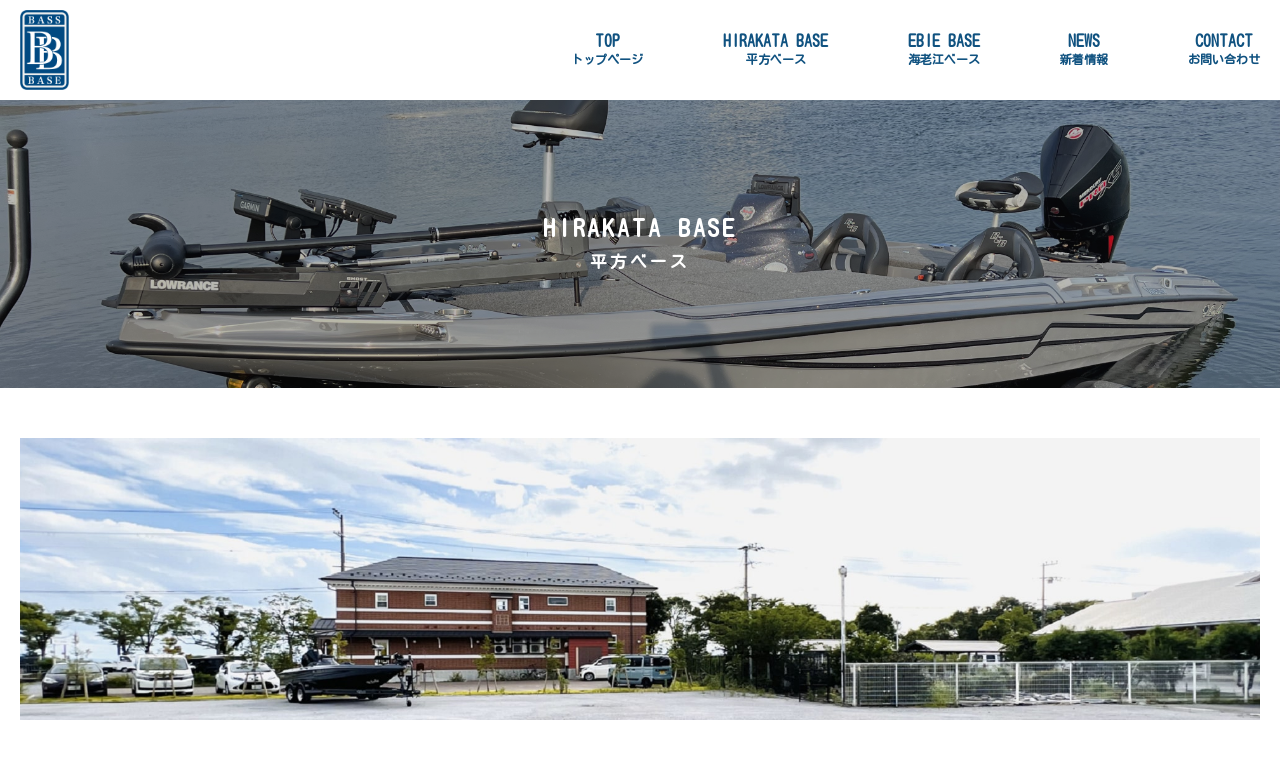

--- FILE ---
content_type: text/html; charset=UTF-8
request_url: https://bass-base.com/hirakata/
body_size: 7539
content:
<!DOCTYPE html>
<html lang="ja">
<head>
    <meta charset="UTF-8">
    <meta http-equiv="X-UA-Compatible" content="IE=edge">
    <meta name="viewport" content="width=device-width, initial-scale=1.0">
    <link rel="shortcut icon" href="https://bass-base.com/wp-content/themes/BASS_BASE/favicon.ico" type="image/x-icon">
    <link rel="apple-touch-icon" href="https://bass-base.com/wp-content/themes/BASS_BASE/img/apple-touch.png">
<link rel="preconnect" href="https://fonts.googleapis.com">
<link rel="preconnect" href="https://fonts.gstatic.com" crossorigin>
<link href="https://fonts.googleapis.com/css2?family=Kosugi+Maru&display=swap" rel="stylesheet">
        <meta name="description" content="">
    
    <meta name="format-detection" content="telephone=no">
    <!-- タイトル設定 -->
        
        <meta name='robots' content='index, follow, max-image-preview:large, max-snippet:-1, max-video-preview:-1' />

	<!-- This site is optimized with the Yoast SEO plugin v26.8 - https://yoast.com/product/yoast-seo-wordpress/ -->
	<title>平方ベース | BASS BASE ・バスベース公式サイト</title>
	<meta name="description" content="BASS BASE・バスベースは琵琶湖-北部でバスボート駐艇場や付随サービスを提供します" />
	<link rel="canonical" href="https://bass-base.com/hirakata/" />
	<meta property="og:locale" content="ja_JP" />
	<meta property="og:type" content="article" />
	<meta property="og:title" content="平方ベース | BASS BASE ・バスベース公式サイト" />
	<meta property="og:description" content="BASS BASE・バスベースは琵琶湖-北部でバスボート駐艇場や付随サービスを提供します" />
	<meta property="og:url" content="https://bass-base.com/hirakata/" />
	<meta property="og:site_name" content="BASS BASE ・バスベース公式サイト" />
	<meta property="article:modified_time" content="2022-09-28T17:25:07+00:00" />
	<meta name="twitter:card" content="summary_large_image" />
	<script type="application/ld+json" class="yoast-schema-graph">{"@context":"https://schema.org","@graph":[{"@type":"WebPage","@id":"https://bass-base.com/hirakata/","url":"https://bass-base.com/hirakata/","name":"平方ベース | BASS BASE ・バスベース公式サイト","isPartOf":{"@id":"https://bass-base.com/#website"},"datePublished":"2022-09-14T04:18:20+00:00","dateModified":"2022-09-28T17:25:07+00:00","description":"BASS BASE・バスベースは琵琶湖-北部でバスボート駐艇場や付随サービスを提供します","breadcrumb":{"@id":"https://bass-base.com/hirakata/#breadcrumb"},"inLanguage":"ja","potentialAction":[{"@type":"ReadAction","target":["https://bass-base.com/hirakata/"]}]},{"@type":"BreadcrumbList","@id":"https://bass-base.com/hirakata/#breadcrumb","itemListElement":[{"@type":"ListItem","position":1,"name":"ホーム","item":"https://bass-base.com/"},{"@type":"ListItem","position":2,"name":"平方ベース"}]},{"@type":"WebSite","@id":"https://bass-base.com/#website","url":"https://bass-base.com/","name":"BASS BASE ・バスベース公式サイト","description":"BASS BASE・バスベースは琵琶湖-北部でバスボート駐艇場や付随サービスを提供します","publisher":{"@id":"https://bass-base.com/#organization"},"potentialAction":[{"@type":"SearchAction","target":{"@type":"EntryPoint","urlTemplate":"https://bass-base.com/?s={search_term_string}"},"query-input":{"@type":"PropertyValueSpecification","valueRequired":true,"valueName":"search_term_string"}}],"inLanguage":"ja"},{"@type":"Organization","@id":"https://bass-base.com/#organization","name":"G's up Inc.","url":"https://bass-base.com/","logo":{"@type":"ImageObject","inLanguage":"ja","@id":"https://bass-base.com/#/schema/logo/image/","url":"","contentUrl":"","caption":"G's up Inc."},"image":{"@id":"https://bass-base.com/#/schema/logo/image/"}}]}</script>
	<!-- / Yoast SEO plugin. -->


<link rel="alternate" title="oEmbed (JSON)" type="application/json+oembed" href="https://bass-base.com/wp-json/oembed/1.0/embed?url=https%3A%2F%2Fbass-base.com%2Fhirakata%2F" />
<link rel="alternate" title="oEmbed (XML)" type="text/xml+oembed" href="https://bass-base.com/wp-json/oembed/1.0/embed?url=https%3A%2F%2Fbass-base.com%2Fhirakata%2F&#038;format=xml" />
<style id='wp-img-auto-sizes-contain-inline-css' type='text/css'>
img:is([sizes=auto i],[sizes^="auto," i]){contain-intrinsic-size:3000px 1500px}
/*# sourceURL=wp-img-auto-sizes-contain-inline-css */
</style>
<link rel='stylesheet' id='sbi_styles-css' href='https://bass-base.com/wp-content/plugins/instagram-feed/css/sbi-styles.min.css?ver=6.10.0' type='text/css' media='all' />
<style id='wp-emoji-styles-inline-css' type='text/css'>

	img.wp-smiley, img.emoji {
		display: inline !important;
		border: none !important;
		box-shadow: none !important;
		height: 1em !important;
		width: 1em !important;
		margin: 0 0.07em !important;
		vertical-align: -0.1em !important;
		background: none !important;
		padding: 0 !important;
	}
/*# sourceURL=wp-emoji-styles-inline-css */
</style>
<style id='wp-block-library-inline-css' type='text/css'>
:root{--wp-block-synced-color:#7a00df;--wp-block-synced-color--rgb:122,0,223;--wp-bound-block-color:var(--wp-block-synced-color);--wp-editor-canvas-background:#ddd;--wp-admin-theme-color:#007cba;--wp-admin-theme-color--rgb:0,124,186;--wp-admin-theme-color-darker-10:#006ba1;--wp-admin-theme-color-darker-10--rgb:0,107,160.5;--wp-admin-theme-color-darker-20:#005a87;--wp-admin-theme-color-darker-20--rgb:0,90,135;--wp-admin-border-width-focus:2px}@media (min-resolution:192dpi){:root{--wp-admin-border-width-focus:1.5px}}.wp-element-button{cursor:pointer}:root .has-very-light-gray-background-color{background-color:#eee}:root .has-very-dark-gray-background-color{background-color:#313131}:root .has-very-light-gray-color{color:#eee}:root .has-very-dark-gray-color{color:#313131}:root .has-vivid-green-cyan-to-vivid-cyan-blue-gradient-background{background:linear-gradient(135deg,#00d084,#0693e3)}:root .has-purple-crush-gradient-background{background:linear-gradient(135deg,#34e2e4,#4721fb 50%,#ab1dfe)}:root .has-hazy-dawn-gradient-background{background:linear-gradient(135deg,#faaca8,#dad0ec)}:root .has-subdued-olive-gradient-background{background:linear-gradient(135deg,#fafae1,#67a671)}:root .has-atomic-cream-gradient-background{background:linear-gradient(135deg,#fdd79a,#004a59)}:root .has-nightshade-gradient-background{background:linear-gradient(135deg,#330968,#31cdcf)}:root .has-midnight-gradient-background{background:linear-gradient(135deg,#020381,#2874fc)}:root{--wp--preset--font-size--normal:16px;--wp--preset--font-size--huge:42px}.has-regular-font-size{font-size:1em}.has-larger-font-size{font-size:2.625em}.has-normal-font-size{font-size:var(--wp--preset--font-size--normal)}.has-huge-font-size{font-size:var(--wp--preset--font-size--huge)}.has-text-align-center{text-align:center}.has-text-align-left{text-align:left}.has-text-align-right{text-align:right}.has-fit-text{white-space:nowrap!important}#end-resizable-editor-section{display:none}.aligncenter{clear:both}.items-justified-left{justify-content:flex-start}.items-justified-center{justify-content:center}.items-justified-right{justify-content:flex-end}.items-justified-space-between{justify-content:space-between}.screen-reader-text{border:0;clip-path:inset(50%);height:1px;margin:-1px;overflow:hidden;padding:0;position:absolute;width:1px;word-wrap:normal!important}.screen-reader-text:focus{background-color:#ddd;clip-path:none;color:#444;display:block;font-size:1em;height:auto;left:5px;line-height:normal;padding:15px 23px 14px;text-decoration:none;top:5px;width:auto;z-index:100000}html :where(.has-border-color){border-style:solid}html :where([style*=border-top-color]){border-top-style:solid}html :where([style*=border-right-color]){border-right-style:solid}html :where([style*=border-bottom-color]){border-bottom-style:solid}html :where([style*=border-left-color]){border-left-style:solid}html :where([style*=border-width]){border-style:solid}html :where([style*=border-top-width]){border-top-style:solid}html :where([style*=border-right-width]){border-right-style:solid}html :where([style*=border-bottom-width]){border-bottom-style:solid}html :where([style*=border-left-width]){border-left-style:solid}html :where(img[class*=wp-image-]){height:auto;max-width:100%}:where(figure){margin:0 0 1em}html :where(.is-position-sticky){--wp-admin--admin-bar--position-offset:var(--wp-admin--admin-bar--height,0px)}@media screen and (max-width:600px){html :where(.is-position-sticky){--wp-admin--admin-bar--position-offset:0px}}
/*wp_block_styles_on_demand_placeholder:6971df59c4668*/
/*# sourceURL=wp-block-library-inline-css */
</style>
<style id='classic-theme-styles-inline-css' type='text/css'>
/*! This file is auto-generated */
.wp-block-button__link{color:#fff;background-color:#32373c;border-radius:9999px;box-shadow:none;text-decoration:none;padding:calc(.667em + 2px) calc(1.333em + 2px);font-size:1.125em}.wp-block-file__button{background:#32373c;color:#fff;text-decoration:none}
/*# sourceURL=/wp-includes/css/classic-themes.min.css */
</style>
<link rel='stylesheet' id='contact-form-7-css' href='https://bass-base.com/wp-content/plugins/contact-form-7/includes/css/styles.css?ver=6.1.4' type='text/css' media='all' />
<link rel='stylesheet' id='vegas_css-css' href='https://bass-base.com/wp-content/themes/BASS_BASE/css/vegas.min.css?ver=1.0' type='text/css' media='' />
<link rel='stylesheet' id='reset-css' href='https://bass-base.com/wp-content/themes/BASS_BASE/css/reset.css?ver=1.0' type='text/css' media='' />
<link rel='stylesheet' id='main-css' href='https://bass-base.com/wp-content/themes/BASS_BASE/css/style.css?ver=1.0' type='text/css' media='' />
<script type="text/javascript" src="https://bass-base.com/wp-includes/js/jquery/jquery.min.js?ver=3.7.1" id="jquery-core-js"></script>
<script type="text/javascript" src="https://bass-base.com/wp-includes/js/jquery/jquery-migrate.min.js?ver=3.4.1" id="jquery-migrate-js"></script>
<script type="text/javascript" src="https://bass-base.com/wp-content/themes/BASS_BASE/js/vegas.min.js?ver=6.9" id="vegas-js"></script>
<script type="text/javascript" src="https://bass-base.com/wp-content/themes/BASS_BASE/js/parallax.min.js?ver=6.9" id="parallax-js"></script>
<script type="text/javascript" src="https://bass-base.com/wp-content/themes/BASS_BASE/js/script.js?ver=6.9" id="script-js"></script>
<link rel="https://api.w.org/" href="https://bass-base.com/wp-json/" /><link rel="alternate" title="JSON" type="application/json" href="https://bass-base.com/wp-json/wp/v2/pages/16" /><link rel="EditURI" type="application/rsd+xml" title="RSD" href="https://bass-base.com/xmlrpc.php?rsd" />
<meta name="generator" content="WordPress 6.9" />
<link rel='shortlink' href='https://bass-base.com/?p=16' />
<!-- start Simple Custom CSS and JS -->
<style type="text/css">
.video {
  position: relative;
  width: 100%;
  height: 0;
  padding-bottom: 56.25%;
  overflow: hidden;
  margin-bottom: 50px;
}
.video iframe {
  width: 100%;
  height: 100%;
  position: absolute;
  top: 0;
  left: 0;
}</style>
<!-- end Simple Custom CSS and JS -->
<!-- start Simple Custom CSS and JS -->
<style type="text/css">
.grecaptcha-badge { 
visibility: hidden; 
}</style>
<!-- end Simple Custom CSS and JS -->

<meta property="og:title" content="平方ベース|｜バス釣りのメッカ・琵琶湖！バスベースは湖北でバスボート駐艇場や付随サービスを提供します。">
<meta property="og:description" content="">
<meta property="og:type" content="article">
<meta property="og:url" content="https://bass-base.com/hirakata/">
<meta property="og:image" content="https://bass-base.com/wp-content/themes/BASS_BASE/img/mv-slide01.jpg">
<meta property="og:site_name" content="BASS BASE ・バスベース公式サイト">
<meta name="twitter:card" content="summary_large_image">
<meta name="twitter:site" content="">
<meta property="og:locale" content="ja_JP">
 <!-- Google tag (gtag.js) -->
<script async src="https://www.googletagmanager.com/gtag/js?id=G-WYNW5K239G"></script>
<script>
window.dataLayer = window.dataLayer || [];
function gtag(){dataLayer.push(arguments);}
gtag('js', new Date());

gtag('config', 'G-WYNW5K239G');
</script>
</head>
<body class="wp-singular page-template-default page page-id-16 wp-theme-BASS_BASE">
    <div class="wrap">
        <header class="header">
            <div class="container header-flex">
                <h1 class="header-logo">
                    <a href="https://bass-base.com">
                        <img src="https://bass-base.com/wp-content/themes/BASS_BASE/img/logo.png" alt="BASS BASE">
                    </a>
                </h1>
                <nav class="pc-nav">
                    <ul>
                    <li>
                            <a href="https://bass-base.com">
                                <span class="en-link">TOP</span><br>
                                <span class="ja-link">トップページ</span>
                            </a>
                        </li>
                        <li>
                            <a href="https://bass-base.com/hirakata">
                                <span class="en-link">HIRAKATA BASE</span><br>
                                <span class="ja-link">平方ベース</span>
                            </a>
                        </li>
                        <li>
                            <a href="https://bass-base.com/ebie">
                                <span class="en-link">EBIE BASE</span><br>
                                <span class="ja-link">海老江ベース</span>
                            </a>
                        </li>
                        <li>
                            <a href="https://bass-base.com/news">
                                <span class="en-link">NEWS</span><br>
                                <span class="ja-link">新着情報</span>
                            </a>
                        <li>
                            <a href="https://bass-base.com/contact">
                                <span class="en-link">CONTACT</span><br>
                                <span class="ja-link">お問い合わせ</span>
                            </a>
                        </li>
                    </ul>
                </nav>
                <div class="mobile-btn">
                    <span></span>
                </div>
                <nav class="sp-nav">
                    <ul>
                    <li class = "text-center">
                            <img src="https://bass-base.com/wp-content/themes/BASS_BASE/img/logo.png">
                    </li>
                    <li>
                            <a href="https://bass-base.com">
                                <span class="en-link">TOP</span><br>
                                <span class="ja-link">トップページ</span>
                            </a>
                        </li>
                        <li>
                            <a href="https://bass-base.com/hirakata">
                                <span class="en-link">HIRAKATA BASE</span><br>
                                <span class="ja-link">平方ベース</span>
                            </a>
                        </li>
                        <li>
                            <a href="https://bass-base.com/ebie">
                                <span class="en-link">EBIE BASE</span><br>
                                <span class="ja-link">海老江ベース</span>
                            </a>
                        </li>
                        <li>
                            <a href="https://bass-base.com/news">
                                <span class="en-link">NEWS</span><br>
                                <span class="ja-link">新着情報</span>
                            </a>
                        <li>
                            <a href="https://bass-base.com/contact">
                                <span class="en-link">CONTACT</span><br>
                                <span class="ja-link">お問い合わせ</span>
                            </a>
                        </li>
                    </ul>
                </nav>
            </div>
        </header>
        <!-- header.php -->
<section class="common-mv hirakata">
            <h1>HIRAKATA BASE<br>
            <span class="ja-title">平方ベース</span>
        </h1>
        </section>

<section class="ebie01">
    <div class="container">
        <div class="wide-img slide mb50">
            <figure class="slideL">
                <img src="https://bass-base.com/wp-content/themes/BASS_BASE/img/hirakata02.jpg" loading="lazy">
            </figure>
        </div>
        <div class="wide-img slide">
            <figure class="slideR">
                <img src="https://bass-base.com/wp-content/themes/BASS_BASE/img/hirakata03.jpg" loading="lazy">
            </figure>
        </div>
    </div>
</section>
<section class="ebie02">
    <div class="container">
        <h2 class=" text-center fadeup">ROUTE</h2>
        <div class="border-box mb50">
            <ul class="column02">
                <li class="fadeup">
                    <figure class="mb20"><img src="https://bass-base.com/wp-content/themes/BASS_BASE/img/hirakata_map01.jpg" loading="lazy"></figure>
                    <p class = "bold">長浜IC料金所 → 平方ベース　12分</p>
                </li>
                <li class="fadeup delay01">
                    <figure class="mb20"><img src="https://bass-base.com/wp-content/themes/BASS_BASE/img/hirakata_map02.jpg" loading="lazy"></figure>
                    <p class = "bold">平方ベース → 長浜港　3分</p>
                </li>
            </ul>
        </div>
         <h3 class="adress">平方ベース：滋賀県長浜市平方町723</h3>
         <iframe src="https://www.google.com/maps/embed?pb=!1m14!1m8!1m3!1d13013.779573048072!2d136.2728395!3d35.3694202!3m2!1i1024!2i768!4f13.1!3m3!1m2!1s0x600229c40f3b1e6f%3A0x9bdde0f8b471dcf4!2z5bmz5pa544OZ44O844K5!5e0!3m2!1sja!2sjp!4v1690181625666!5m2!1sja!2sjp" height="500" style="border:0;" allowfullscreen="" loading="lazy" referrerpolicy="no-referrer-when-downgrade"></iframe>
    </div>
</section>
<section class="ebie03">
    <div class="container" style="margin-bottom:300px;">
        <h2 class=" text-center fadeup flex-title"><span class="shrink">PARKING CHARGE</span></h2>
        <div class="column02 mb100">
            <div class="left slide">
                <figure class="slideL">
                    <img src="https://bass-base.com/wp-content/themes/BASS_BASE/img/hirakata04.jpg" loading="lazy">
                </figure>
            </div>
            <div class="right fadeup">
                <div class="border-box">
                    <p><span class="bold">利用可能船艇 </span>バスボート・釣用船艇 23feet(7.0m)まで</p>
                    <p><span class="bold">利用可能車両 </span>キャンピングカー・トレーラー 7.0m×3.5mまで</p>
                    <p class="mb50">※プレジャーボート・水上バイク等はご利用いただけません</p>
                    <h3 class="text-center mb20">利用料金</h3>
                    <ul class="price-list">
                        <li>
                            <span class="contract">1年間契約</span>
                            <span class="price">¥170,000　(税込 ¥187,000)</span>
                        </li>
                        <li>
                            <span class="contract">6ヶ月契約</span>
                            <span class="price">¥100,000　(税込 ¥110,000)</span>
                        </li>
                        <li>
                            <span class="contract">3ヶ月契約</span>
                            <span class="price">¥60,000　 (税込 ¥66,000) </span>
                        </li>
                    </ul>
                </div>
            </div>
        </div>
    </div>
</section>

        <!-- footer.php -->
        <footer class="footer">
            <a href="https://bassyankee60.theshop.jp/" target="_blank">
                <img src="https://bass-base.com/wp-content/themes/BASS_BASE/img/footer.jpg" loading = "lazy">
            </a>
            <div class="copyright">
                <div class="container">
                    <p class="text-center">
                        Copyright (c) G’s up Inc. All Rights Reserved.
                    </p>
                </div>
            </div>
        </footer>
    </div>
    <script type="speculationrules">
{"prefetch":[{"source":"document","where":{"and":[{"href_matches":"/*"},{"not":{"href_matches":["/wp-*.php","/wp-admin/*","/wp-content/uploads/*","/wp-content/*","/wp-content/plugins/*","/wp-content/themes/BASS_BASE/*","/*\\?(.+)"]}},{"not":{"selector_matches":"a[rel~=\"nofollow\"]"}},{"not":{"selector_matches":".no-prefetch, .no-prefetch a"}}]},"eagerness":"conservative"}]}
</script>
<!-- Instagram Feed JS -->
<script type="text/javascript">
var sbiajaxurl = "https://bass-base.com/wp-admin/admin-ajax.php";
</script>
<script type="text/javascript" src="https://bass-base.com/wp-includes/js/dist/hooks.min.js?ver=dd5603f07f9220ed27f1" id="wp-hooks-js"></script>
<script type="text/javascript" src="https://bass-base.com/wp-includes/js/dist/i18n.min.js?ver=c26c3dc7bed366793375" id="wp-i18n-js"></script>
<script type="text/javascript" id="wp-i18n-js-after">
/* <![CDATA[ */
wp.i18n.setLocaleData( { 'text direction\u0004ltr': [ 'ltr' ] } );
//# sourceURL=wp-i18n-js-after
/* ]]> */
</script>
<script type="text/javascript" src="https://bass-base.com/wp-content/plugins/contact-form-7/includes/swv/js/index.js?ver=6.1.4" id="swv-js"></script>
<script type="text/javascript" id="contact-form-7-js-translations">
/* <![CDATA[ */
( function( domain, translations ) {
	var localeData = translations.locale_data[ domain ] || translations.locale_data.messages;
	localeData[""].domain = domain;
	wp.i18n.setLocaleData( localeData, domain );
} )( "contact-form-7", {"translation-revision-date":"2025-11-30 08:12:23+0000","generator":"GlotPress\/4.0.3","domain":"messages","locale_data":{"messages":{"":{"domain":"messages","plural-forms":"nplurals=1; plural=0;","lang":"ja_JP"},"This contact form is placed in the wrong place.":["\u3053\u306e\u30b3\u30f3\u30bf\u30af\u30c8\u30d5\u30a9\u30fc\u30e0\u306f\u9593\u9055\u3063\u305f\u4f4d\u7f6e\u306b\u7f6e\u304b\u308c\u3066\u3044\u307e\u3059\u3002"],"Error:":["\u30a8\u30e9\u30fc:"]}},"comment":{"reference":"includes\/js\/index.js"}} );
//# sourceURL=contact-form-7-js-translations
/* ]]> */
</script>
<script type="text/javascript" id="contact-form-7-js-before">
/* <![CDATA[ */
var wpcf7 = {
    "api": {
        "root": "https:\/\/bass-base.com\/wp-json\/",
        "namespace": "contact-form-7\/v1"
    }
};
//# sourceURL=contact-form-7-js-before
/* ]]> */
</script>
<script type="text/javascript" src="https://bass-base.com/wp-content/plugins/contact-form-7/includes/js/index.js?ver=6.1.4" id="contact-form-7-js"></script>
<script type="text/javascript" src="https://www.google.com/recaptcha/api.js?render=6Lf9ETInAAAAAOImxr0G2UGVdOwL6F5crMwJhwY2&amp;ver=3.0" id="google-recaptcha-js"></script>
<script type="text/javascript" src="https://bass-base.com/wp-includes/js/dist/vendor/wp-polyfill.min.js?ver=3.15.0" id="wp-polyfill-js"></script>
<script type="text/javascript" id="wpcf7-recaptcha-js-before">
/* <![CDATA[ */
var wpcf7_recaptcha = {
    "sitekey": "6Lf9ETInAAAAAOImxr0G2UGVdOwL6F5crMwJhwY2",
    "actions": {
        "homepage": "homepage",
        "contactform": "contactform"
    }
};
//# sourceURL=wpcf7-recaptcha-js-before
/* ]]> */
</script>
<script type="text/javascript" src="https://bass-base.com/wp-content/plugins/contact-form-7/modules/recaptcha/index.js?ver=6.1.4" id="wpcf7-recaptcha-js"></script>
<script id="wp-emoji-settings" type="application/json">
{"baseUrl":"https://s.w.org/images/core/emoji/17.0.2/72x72/","ext":".png","svgUrl":"https://s.w.org/images/core/emoji/17.0.2/svg/","svgExt":".svg","source":{"concatemoji":"https://bass-base.com/wp-includes/js/wp-emoji-release.min.js?ver=6.9"}}
</script>
<script type="module">
/* <![CDATA[ */
/*! This file is auto-generated */
const a=JSON.parse(document.getElementById("wp-emoji-settings").textContent),o=(window._wpemojiSettings=a,"wpEmojiSettingsSupports"),s=["flag","emoji"];function i(e){try{var t={supportTests:e,timestamp:(new Date).valueOf()};sessionStorage.setItem(o,JSON.stringify(t))}catch(e){}}function c(e,t,n){e.clearRect(0,0,e.canvas.width,e.canvas.height),e.fillText(t,0,0);t=new Uint32Array(e.getImageData(0,0,e.canvas.width,e.canvas.height).data);e.clearRect(0,0,e.canvas.width,e.canvas.height),e.fillText(n,0,0);const a=new Uint32Array(e.getImageData(0,0,e.canvas.width,e.canvas.height).data);return t.every((e,t)=>e===a[t])}function p(e,t){e.clearRect(0,0,e.canvas.width,e.canvas.height),e.fillText(t,0,0);var n=e.getImageData(16,16,1,1);for(let e=0;e<n.data.length;e++)if(0!==n.data[e])return!1;return!0}function u(e,t,n,a){switch(t){case"flag":return n(e,"\ud83c\udff3\ufe0f\u200d\u26a7\ufe0f","\ud83c\udff3\ufe0f\u200b\u26a7\ufe0f")?!1:!n(e,"\ud83c\udde8\ud83c\uddf6","\ud83c\udde8\u200b\ud83c\uddf6")&&!n(e,"\ud83c\udff4\udb40\udc67\udb40\udc62\udb40\udc65\udb40\udc6e\udb40\udc67\udb40\udc7f","\ud83c\udff4\u200b\udb40\udc67\u200b\udb40\udc62\u200b\udb40\udc65\u200b\udb40\udc6e\u200b\udb40\udc67\u200b\udb40\udc7f");case"emoji":return!a(e,"\ud83e\u1fac8")}return!1}function f(e,t,n,a){let r;const o=(r="undefined"!=typeof WorkerGlobalScope&&self instanceof WorkerGlobalScope?new OffscreenCanvas(300,150):document.createElement("canvas")).getContext("2d",{willReadFrequently:!0}),s=(o.textBaseline="top",o.font="600 32px Arial",{});return e.forEach(e=>{s[e]=t(o,e,n,a)}),s}function r(e){var t=document.createElement("script");t.src=e,t.defer=!0,document.head.appendChild(t)}a.supports={everything:!0,everythingExceptFlag:!0},new Promise(t=>{let n=function(){try{var e=JSON.parse(sessionStorage.getItem(o));if("object"==typeof e&&"number"==typeof e.timestamp&&(new Date).valueOf()<e.timestamp+604800&&"object"==typeof e.supportTests)return e.supportTests}catch(e){}return null}();if(!n){if("undefined"!=typeof Worker&&"undefined"!=typeof OffscreenCanvas&&"undefined"!=typeof URL&&URL.createObjectURL&&"undefined"!=typeof Blob)try{var e="postMessage("+f.toString()+"("+[JSON.stringify(s),u.toString(),c.toString(),p.toString()].join(",")+"));",a=new Blob([e],{type:"text/javascript"});const r=new Worker(URL.createObjectURL(a),{name:"wpTestEmojiSupports"});return void(r.onmessage=e=>{i(n=e.data),r.terminate(),t(n)})}catch(e){}i(n=f(s,u,c,p))}t(n)}).then(e=>{for(const n in e)a.supports[n]=e[n],a.supports.everything=a.supports.everything&&a.supports[n],"flag"!==n&&(a.supports.everythingExceptFlag=a.supports.everythingExceptFlag&&a.supports[n]);var t;a.supports.everythingExceptFlag=a.supports.everythingExceptFlag&&!a.supports.flag,a.supports.everything||((t=a.source||{}).concatemoji?r(t.concatemoji):t.wpemoji&&t.twemoji&&(r(t.twemoji),r(t.wpemoji)))});
//# sourceURL=https://bass-base.com/wp-includes/js/wp-emoji-loader.min.js
/* ]]> */
</script>
</body>
</html>

--- FILE ---
content_type: text/html; charset=utf-8
request_url: https://www.google.com/recaptcha/api2/anchor?ar=1&k=6Lf9ETInAAAAAOImxr0G2UGVdOwL6F5crMwJhwY2&co=aHR0cHM6Ly9iYXNzLWJhc2UuY29tOjQ0Mw..&hl=en&v=PoyoqOPhxBO7pBk68S4YbpHZ&size=invisible&anchor-ms=20000&execute-ms=30000&cb=ffd12d7odyw5
body_size: 48856
content:
<!DOCTYPE HTML><html dir="ltr" lang="en"><head><meta http-equiv="Content-Type" content="text/html; charset=UTF-8">
<meta http-equiv="X-UA-Compatible" content="IE=edge">
<title>reCAPTCHA</title>
<style type="text/css">
/* cyrillic-ext */
@font-face {
  font-family: 'Roboto';
  font-style: normal;
  font-weight: 400;
  font-stretch: 100%;
  src: url(//fonts.gstatic.com/s/roboto/v48/KFO7CnqEu92Fr1ME7kSn66aGLdTylUAMa3GUBHMdazTgWw.woff2) format('woff2');
  unicode-range: U+0460-052F, U+1C80-1C8A, U+20B4, U+2DE0-2DFF, U+A640-A69F, U+FE2E-FE2F;
}
/* cyrillic */
@font-face {
  font-family: 'Roboto';
  font-style: normal;
  font-weight: 400;
  font-stretch: 100%;
  src: url(//fonts.gstatic.com/s/roboto/v48/KFO7CnqEu92Fr1ME7kSn66aGLdTylUAMa3iUBHMdazTgWw.woff2) format('woff2');
  unicode-range: U+0301, U+0400-045F, U+0490-0491, U+04B0-04B1, U+2116;
}
/* greek-ext */
@font-face {
  font-family: 'Roboto';
  font-style: normal;
  font-weight: 400;
  font-stretch: 100%;
  src: url(//fonts.gstatic.com/s/roboto/v48/KFO7CnqEu92Fr1ME7kSn66aGLdTylUAMa3CUBHMdazTgWw.woff2) format('woff2');
  unicode-range: U+1F00-1FFF;
}
/* greek */
@font-face {
  font-family: 'Roboto';
  font-style: normal;
  font-weight: 400;
  font-stretch: 100%;
  src: url(//fonts.gstatic.com/s/roboto/v48/KFO7CnqEu92Fr1ME7kSn66aGLdTylUAMa3-UBHMdazTgWw.woff2) format('woff2');
  unicode-range: U+0370-0377, U+037A-037F, U+0384-038A, U+038C, U+038E-03A1, U+03A3-03FF;
}
/* math */
@font-face {
  font-family: 'Roboto';
  font-style: normal;
  font-weight: 400;
  font-stretch: 100%;
  src: url(//fonts.gstatic.com/s/roboto/v48/KFO7CnqEu92Fr1ME7kSn66aGLdTylUAMawCUBHMdazTgWw.woff2) format('woff2');
  unicode-range: U+0302-0303, U+0305, U+0307-0308, U+0310, U+0312, U+0315, U+031A, U+0326-0327, U+032C, U+032F-0330, U+0332-0333, U+0338, U+033A, U+0346, U+034D, U+0391-03A1, U+03A3-03A9, U+03B1-03C9, U+03D1, U+03D5-03D6, U+03F0-03F1, U+03F4-03F5, U+2016-2017, U+2034-2038, U+203C, U+2040, U+2043, U+2047, U+2050, U+2057, U+205F, U+2070-2071, U+2074-208E, U+2090-209C, U+20D0-20DC, U+20E1, U+20E5-20EF, U+2100-2112, U+2114-2115, U+2117-2121, U+2123-214F, U+2190, U+2192, U+2194-21AE, U+21B0-21E5, U+21F1-21F2, U+21F4-2211, U+2213-2214, U+2216-22FF, U+2308-230B, U+2310, U+2319, U+231C-2321, U+2336-237A, U+237C, U+2395, U+239B-23B7, U+23D0, U+23DC-23E1, U+2474-2475, U+25AF, U+25B3, U+25B7, U+25BD, U+25C1, U+25CA, U+25CC, U+25FB, U+266D-266F, U+27C0-27FF, U+2900-2AFF, U+2B0E-2B11, U+2B30-2B4C, U+2BFE, U+3030, U+FF5B, U+FF5D, U+1D400-1D7FF, U+1EE00-1EEFF;
}
/* symbols */
@font-face {
  font-family: 'Roboto';
  font-style: normal;
  font-weight: 400;
  font-stretch: 100%;
  src: url(//fonts.gstatic.com/s/roboto/v48/KFO7CnqEu92Fr1ME7kSn66aGLdTylUAMaxKUBHMdazTgWw.woff2) format('woff2');
  unicode-range: U+0001-000C, U+000E-001F, U+007F-009F, U+20DD-20E0, U+20E2-20E4, U+2150-218F, U+2190, U+2192, U+2194-2199, U+21AF, U+21E6-21F0, U+21F3, U+2218-2219, U+2299, U+22C4-22C6, U+2300-243F, U+2440-244A, U+2460-24FF, U+25A0-27BF, U+2800-28FF, U+2921-2922, U+2981, U+29BF, U+29EB, U+2B00-2BFF, U+4DC0-4DFF, U+FFF9-FFFB, U+10140-1018E, U+10190-1019C, U+101A0, U+101D0-101FD, U+102E0-102FB, U+10E60-10E7E, U+1D2C0-1D2D3, U+1D2E0-1D37F, U+1F000-1F0FF, U+1F100-1F1AD, U+1F1E6-1F1FF, U+1F30D-1F30F, U+1F315, U+1F31C, U+1F31E, U+1F320-1F32C, U+1F336, U+1F378, U+1F37D, U+1F382, U+1F393-1F39F, U+1F3A7-1F3A8, U+1F3AC-1F3AF, U+1F3C2, U+1F3C4-1F3C6, U+1F3CA-1F3CE, U+1F3D4-1F3E0, U+1F3ED, U+1F3F1-1F3F3, U+1F3F5-1F3F7, U+1F408, U+1F415, U+1F41F, U+1F426, U+1F43F, U+1F441-1F442, U+1F444, U+1F446-1F449, U+1F44C-1F44E, U+1F453, U+1F46A, U+1F47D, U+1F4A3, U+1F4B0, U+1F4B3, U+1F4B9, U+1F4BB, U+1F4BF, U+1F4C8-1F4CB, U+1F4D6, U+1F4DA, U+1F4DF, U+1F4E3-1F4E6, U+1F4EA-1F4ED, U+1F4F7, U+1F4F9-1F4FB, U+1F4FD-1F4FE, U+1F503, U+1F507-1F50B, U+1F50D, U+1F512-1F513, U+1F53E-1F54A, U+1F54F-1F5FA, U+1F610, U+1F650-1F67F, U+1F687, U+1F68D, U+1F691, U+1F694, U+1F698, U+1F6AD, U+1F6B2, U+1F6B9-1F6BA, U+1F6BC, U+1F6C6-1F6CF, U+1F6D3-1F6D7, U+1F6E0-1F6EA, U+1F6F0-1F6F3, U+1F6F7-1F6FC, U+1F700-1F7FF, U+1F800-1F80B, U+1F810-1F847, U+1F850-1F859, U+1F860-1F887, U+1F890-1F8AD, U+1F8B0-1F8BB, U+1F8C0-1F8C1, U+1F900-1F90B, U+1F93B, U+1F946, U+1F984, U+1F996, U+1F9E9, U+1FA00-1FA6F, U+1FA70-1FA7C, U+1FA80-1FA89, U+1FA8F-1FAC6, U+1FACE-1FADC, U+1FADF-1FAE9, U+1FAF0-1FAF8, U+1FB00-1FBFF;
}
/* vietnamese */
@font-face {
  font-family: 'Roboto';
  font-style: normal;
  font-weight: 400;
  font-stretch: 100%;
  src: url(//fonts.gstatic.com/s/roboto/v48/KFO7CnqEu92Fr1ME7kSn66aGLdTylUAMa3OUBHMdazTgWw.woff2) format('woff2');
  unicode-range: U+0102-0103, U+0110-0111, U+0128-0129, U+0168-0169, U+01A0-01A1, U+01AF-01B0, U+0300-0301, U+0303-0304, U+0308-0309, U+0323, U+0329, U+1EA0-1EF9, U+20AB;
}
/* latin-ext */
@font-face {
  font-family: 'Roboto';
  font-style: normal;
  font-weight: 400;
  font-stretch: 100%;
  src: url(//fonts.gstatic.com/s/roboto/v48/KFO7CnqEu92Fr1ME7kSn66aGLdTylUAMa3KUBHMdazTgWw.woff2) format('woff2');
  unicode-range: U+0100-02BA, U+02BD-02C5, U+02C7-02CC, U+02CE-02D7, U+02DD-02FF, U+0304, U+0308, U+0329, U+1D00-1DBF, U+1E00-1E9F, U+1EF2-1EFF, U+2020, U+20A0-20AB, U+20AD-20C0, U+2113, U+2C60-2C7F, U+A720-A7FF;
}
/* latin */
@font-face {
  font-family: 'Roboto';
  font-style: normal;
  font-weight: 400;
  font-stretch: 100%;
  src: url(//fonts.gstatic.com/s/roboto/v48/KFO7CnqEu92Fr1ME7kSn66aGLdTylUAMa3yUBHMdazQ.woff2) format('woff2');
  unicode-range: U+0000-00FF, U+0131, U+0152-0153, U+02BB-02BC, U+02C6, U+02DA, U+02DC, U+0304, U+0308, U+0329, U+2000-206F, U+20AC, U+2122, U+2191, U+2193, U+2212, U+2215, U+FEFF, U+FFFD;
}
/* cyrillic-ext */
@font-face {
  font-family: 'Roboto';
  font-style: normal;
  font-weight: 500;
  font-stretch: 100%;
  src: url(//fonts.gstatic.com/s/roboto/v48/KFO7CnqEu92Fr1ME7kSn66aGLdTylUAMa3GUBHMdazTgWw.woff2) format('woff2');
  unicode-range: U+0460-052F, U+1C80-1C8A, U+20B4, U+2DE0-2DFF, U+A640-A69F, U+FE2E-FE2F;
}
/* cyrillic */
@font-face {
  font-family: 'Roboto';
  font-style: normal;
  font-weight: 500;
  font-stretch: 100%;
  src: url(//fonts.gstatic.com/s/roboto/v48/KFO7CnqEu92Fr1ME7kSn66aGLdTylUAMa3iUBHMdazTgWw.woff2) format('woff2');
  unicode-range: U+0301, U+0400-045F, U+0490-0491, U+04B0-04B1, U+2116;
}
/* greek-ext */
@font-face {
  font-family: 'Roboto';
  font-style: normal;
  font-weight: 500;
  font-stretch: 100%;
  src: url(//fonts.gstatic.com/s/roboto/v48/KFO7CnqEu92Fr1ME7kSn66aGLdTylUAMa3CUBHMdazTgWw.woff2) format('woff2');
  unicode-range: U+1F00-1FFF;
}
/* greek */
@font-face {
  font-family: 'Roboto';
  font-style: normal;
  font-weight: 500;
  font-stretch: 100%;
  src: url(//fonts.gstatic.com/s/roboto/v48/KFO7CnqEu92Fr1ME7kSn66aGLdTylUAMa3-UBHMdazTgWw.woff2) format('woff2');
  unicode-range: U+0370-0377, U+037A-037F, U+0384-038A, U+038C, U+038E-03A1, U+03A3-03FF;
}
/* math */
@font-face {
  font-family: 'Roboto';
  font-style: normal;
  font-weight: 500;
  font-stretch: 100%;
  src: url(//fonts.gstatic.com/s/roboto/v48/KFO7CnqEu92Fr1ME7kSn66aGLdTylUAMawCUBHMdazTgWw.woff2) format('woff2');
  unicode-range: U+0302-0303, U+0305, U+0307-0308, U+0310, U+0312, U+0315, U+031A, U+0326-0327, U+032C, U+032F-0330, U+0332-0333, U+0338, U+033A, U+0346, U+034D, U+0391-03A1, U+03A3-03A9, U+03B1-03C9, U+03D1, U+03D5-03D6, U+03F0-03F1, U+03F4-03F5, U+2016-2017, U+2034-2038, U+203C, U+2040, U+2043, U+2047, U+2050, U+2057, U+205F, U+2070-2071, U+2074-208E, U+2090-209C, U+20D0-20DC, U+20E1, U+20E5-20EF, U+2100-2112, U+2114-2115, U+2117-2121, U+2123-214F, U+2190, U+2192, U+2194-21AE, U+21B0-21E5, U+21F1-21F2, U+21F4-2211, U+2213-2214, U+2216-22FF, U+2308-230B, U+2310, U+2319, U+231C-2321, U+2336-237A, U+237C, U+2395, U+239B-23B7, U+23D0, U+23DC-23E1, U+2474-2475, U+25AF, U+25B3, U+25B7, U+25BD, U+25C1, U+25CA, U+25CC, U+25FB, U+266D-266F, U+27C0-27FF, U+2900-2AFF, U+2B0E-2B11, U+2B30-2B4C, U+2BFE, U+3030, U+FF5B, U+FF5D, U+1D400-1D7FF, U+1EE00-1EEFF;
}
/* symbols */
@font-face {
  font-family: 'Roboto';
  font-style: normal;
  font-weight: 500;
  font-stretch: 100%;
  src: url(//fonts.gstatic.com/s/roboto/v48/KFO7CnqEu92Fr1ME7kSn66aGLdTylUAMaxKUBHMdazTgWw.woff2) format('woff2');
  unicode-range: U+0001-000C, U+000E-001F, U+007F-009F, U+20DD-20E0, U+20E2-20E4, U+2150-218F, U+2190, U+2192, U+2194-2199, U+21AF, U+21E6-21F0, U+21F3, U+2218-2219, U+2299, U+22C4-22C6, U+2300-243F, U+2440-244A, U+2460-24FF, U+25A0-27BF, U+2800-28FF, U+2921-2922, U+2981, U+29BF, U+29EB, U+2B00-2BFF, U+4DC0-4DFF, U+FFF9-FFFB, U+10140-1018E, U+10190-1019C, U+101A0, U+101D0-101FD, U+102E0-102FB, U+10E60-10E7E, U+1D2C0-1D2D3, U+1D2E0-1D37F, U+1F000-1F0FF, U+1F100-1F1AD, U+1F1E6-1F1FF, U+1F30D-1F30F, U+1F315, U+1F31C, U+1F31E, U+1F320-1F32C, U+1F336, U+1F378, U+1F37D, U+1F382, U+1F393-1F39F, U+1F3A7-1F3A8, U+1F3AC-1F3AF, U+1F3C2, U+1F3C4-1F3C6, U+1F3CA-1F3CE, U+1F3D4-1F3E0, U+1F3ED, U+1F3F1-1F3F3, U+1F3F5-1F3F7, U+1F408, U+1F415, U+1F41F, U+1F426, U+1F43F, U+1F441-1F442, U+1F444, U+1F446-1F449, U+1F44C-1F44E, U+1F453, U+1F46A, U+1F47D, U+1F4A3, U+1F4B0, U+1F4B3, U+1F4B9, U+1F4BB, U+1F4BF, U+1F4C8-1F4CB, U+1F4D6, U+1F4DA, U+1F4DF, U+1F4E3-1F4E6, U+1F4EA-1F4ED, U+1F4F7, U+1F4F9-1F4FB, U+1F4FD-1F4FE, U+1F503, U+1F507-1F50B, U+1F50D, U+1F512-1F513, U+1F53E-1F54A, U+1F54F-1F5FA, U+1F610, U+1F650-1F67F, U+1F687, U+1F68D, U+1F691, U+1F694, U+1F698, U+1F6AD, U+1F6B2, U+1F6B9-1F6BA, U+1F6BC, U+1F6C6-1F6CF, U+1F6D3-1F6D7, U+1F6E0-1F6EA, U+1F6F0-1F6F3, U+1F6F7-1F6FC, U+1F700-1F7FF, U+1F800-1F80B, U+1F810-1F847, U+1F850-1F859, U+1F860-1F887, U+1F890-1F8AD, U+1F8B0-1F8BB, U+1F8C0-1F8C1, U+1F900-1F90B, U+1F93B, U+1F946, U+1F984, U+1F996, U+1F9E9, U+1FA00-1FA6F, U+1FA70-1FA7C, U+1FA80-1FA89, U+1FA8F-1FAC6, U+1FACE-1FADC, U+1FADF-1FAE9, U+1FAF0-1FAF8, U+1FB00-1FBFF;
}
/* vietnamese */
@font-face {
  font-family: 'Roboto';
  font-style: normal;
  font-weight: 500;
  font-stretch: 100%;
  src: url(//fonts.gstatic.com/s/roboto/v48/KFO7CnqEu92Fr1ME7kSn66aGLdTylUAMa3OUBHMdazTgWw.woff2) format('woff2');
  unicode-range: U+0102-0103, U+0110-0111, U+0128-0129, U+0168-0169, U+01A0-01A1, U+01AF-01B0, U+0300-0301, U+0303-0304, U+0308-0309, U+0323, U+0329, U+1EA0-1EF9, U+20AB;
}
/* latin-ext */
@font-face {
  font-family: 'Roboto';
  font-style: normal;
  font-weight: 500;
  font-stretch: 100%;
  src: url(//fonts.gstatic.com/s/roboto/v48/KFO7CnqEu92Fr1ME7kSn66aGLdTylUAMa3KUBHMdazTgWw.woff2) format('woff2');
  unicode-range: U+0100-02BA, U+02BD-02C5, U+02C7-02CC, U+02CE-02D7, U+02DD-02FF, U+0304, U+0308, U+0329, U+1D00-1DBF, U+1E00-1E9F, U+1EF2-1EFF, U+2020, U+20A0-20AB, U+20AD-20C0, U+2113, U+2C60-2C7F, U+A720-A7FF;
}
/* latin */
@font-face {
  font-family: 'Roboto';
  font-style: normal;
  font-weight: 500;
  font-stretch: 100%;
  src: url(//fonts.gstatic.com/s/roboto/v48/KFO7CnqEu92Fr1ME7kSn66aGLdTylUAMa3yUBHMdazQ.woff2) format('woff2');
  unicode-range: U+0000-00FF, U+0131, U+0152-0153, U+02BB-02BC, U+02C6, U+02DA, U+02DC, U+0304, U+0308, U+0329, U+2000-206F, U+20AC, U+2122, U+2191, U+2193, U+2212, U+2215, U+FEFF, U+FFFD;
}
/* cyrillic-ext */
@font-face {
  font-family: 'Roboto';
  font-style: normal;
  font-weight: 900;
  font-stretch: 100%;
  src: url(//fonts.gstatic.com/s/roboto/v48/KFO7CnqEu92Fr1ME7kSn66aGLdTylUAMa3GUBHMdazTgWw.woff2) format('woff2');
  unicode-range: U+0460-052F, U+1C80-1C8A, U+20B4, U+2DE0-2DFF, U+A640-A69F, U+FE2E-FE2F;
}
/* cyrillic */
@font-face {
  font-family: 'Roboto';
  font-style: normal;
  font-weight: 900;
  font-stretch: 100%;
  src: url(//fonts.gstatic.com/s/roboto/v48/KFO7CnqEu92Fr1ME7kSn66aGLdTylUAMa3iUBHMdazTgWw.woff2) format('woff2');
  unicode-range: U+0301, U+0400-045F, U+0490-0491, U+04B0-04B1, U+2116;
}
/* greek-ext */
@font-face {
  font-family: 'Roboto';
  font-style: normal;
  font-weight: 900;
  font-stretch: 100%;
  src: url(//fonts.gstatic.com/s/roboto/v48/KFO7CnqEu92Fr1ME7kSn66aGLdTylUAMa3CUBHMdazTgWw.woff2) format('woff2');
  unicode-range: U+1F00-1FFF;
}
/* greek */
@font-face {
  font-family: 'Roboto';
  font-style: normal;
  font-weight: 900;
  font-stretch: 100%;
  src: url(//fonts.gstatic.com/s/roboto/v48/KFO7CnqEu92Fr1ME7kSn66aGLdTylUAMa3-UBHMdazTgWw.woff2) format('woff2');
  unicode-range: U+0370-0377, U+037A-037F, U+0384-038A, U+038C, U+038E-03A1, U+03A3-03FF;
}
/* math */
@font-face {
  font-family: 'Roboto';
  font-style: normal;
  font-weight: 900;
  font-stretch: 100%;
  src: url(//fonts.gstatic.com/s/roboto/v48/KFO7CnqEu92Fr1ME7kSn66aGLdTylUAMawCUBHMdazTgWw.woff2) format('woff2');
  unicode-range: U+0302-0303, U+0305, U+0307-0308, U+0310, U+0312, U+0315, U+031A, U+0326-0327, U+032C, U+032F-0330, U+0332-0333, U+0338, U+033A, U+0346, U+034D, U+0391-03A1, U+03A3-03A9, U+03B1-03C9, U+03D1, U+03D5-03D6, U+03F0-03F1, U+03F4-03F5, U+2016-2017, U+2034-2038, U+203C, U+2040, U+2043, U+2047, U+2050, U+2057, U+205F, U+2070-2071, U+2074-208E, U+2090-209C, U+20D0-20DC, U+20E1, U+20E5-20EF, U+2100-2112, U+2114-2115, U+2117-2121, U+2123-214F, U+2190, U+2192, U+2194-21AE, U+21B0-21E5, U+21F1-21F2, U+21F4-2211, U+2213-2214, U+2216-22FF, U+2308-230B, U+2310, U+2319, U+231C-2321, U+2336-237A, U+237C, U+2395, U+239B-23B7, U+23D0, U+23DC-23E1, U+2474-2475, U+25AF, U+25B3, U+25B7, U+25BD, U+25C1, U+25CA, U+25CC, U+25FB, U+266D-266F, U+27C0-27FF, U+2900-2AFF, U+2B0E-2B11, U+2B30-2B4C, U+2BFE, U+3030, U+FF5B, U+FF5D, U+1D400-1D7FF, U+1EE00-1EEFF;
}
/* symbols */
@font-face {
  font-family: 'Roboto';
  font-style: normal;
  font-weight: 900;
  font-stretch: 100%;
  src: url(//fonts.gstatic.com/s/roboto/v48/KFO7CnqEu92Fr1ME7kSn66aGLdTylUAMaxKUBHMdazTgWw.woff2) format('woff2');
  unicode-range: U+0001-000C, U+000E-001F, U+007F-009F, U+20DD-20E0, U+20E2-20E4, U+2150-218F, U+2190, U+2192, U+2194-2199, U+21AF, U+21E6-21F0, U+21F3, U+2218-2219, U+2299, U+22C4-22C6, U+2300-243F, U+2440-244A, U+2460-24FF, U+25A0-27BF, U+2800-28FF, U+2921-2922, U+2981, U+29BF, U+29EB, U+2B00-2BFF, U+4DC0-4DFF, U+FFF9-FFFB, U+10140-1018E, U+10190-1019C, U+101A0, U+101D0-101FD, U+102E0-102FB, U+10E60-10E7E, U+1D2C0-1D2D3, U+1D2E0-1D37F, U+1F000-1F0FF, U+1F100-1F1AD, U+1F1E6-1F1FF, U+1F30D-1F30F, U+1F315, U+1F31C, U+1F31E, U+1F320-1F32C, U+1F336, U+1F378, U+1F37D, U+1F382, U+1F393-1F39F, U+1F3A7-1F3A8, U+1F3AC-1F3AF, U+1F3C2, U+1F3C4-1F3C6, U+1F3CA-1F3CE, U+1F3D4-1F3E0, U+1F3ED, U+1F3F1-1F3F3, U+1F3F5-1F3F7, U+1F408, U+1F415, U+1F41F, U+1F426, U+1F43F, U+1F441-1F442, U+1F444, U+1F446-1F449, U+1F44C-1F44E, U+1F453, U+1F46A, U+1F47D, U+1F4A3, U+1F4B0, U+1F4B3, U+1F4B9, U+1F4BB, U+1F4BF, U+1F4C8-1F4CB, U+1F4D6, U+1F4DA, U+1F4DF, U+1F4E3-1F4E6, U+1F4EA-1F4ED, U+1F4F7, U+1F4F9-1F4FB, U+1F4FD-1F4FE, U+1F503, U+1F507-1F50B, U+1F50D, U+1F512-1F513, U+1F53E-1F54A, U+1F54F-1F5FA, U+1F610, U+1F650-1F67F, U+1F687, U+1F68D, U+1F691, U+1F694, U+1F698, U+1F6AD, U+1F6B2, U+1F6B9-1F6BA, U+1F6BC, U+1F6C6-1F6CF, U+1F6D3-1F6D7, U+1F6E0-1F6EA, U+1F6F0-1F6F3, U+1F6F7-1F6FC, U+1F700-1F7FF, U+1F800-1F80B, U+1F810-1F847, U+1F850-1F859, U+1F860-1F887, U+1F890-1F8AD, U+1F8B0-1F8BB, U+1F8C0-1F8C1, U+1F900-1F90B, U+1F93B, U+1F946, U+1F984, U+1F996, U+1F9E9, U+1FA00-1FA6F, U+1FA70-1FA7C, U+1FA80-1FA89, U+1FA8F-1FAC6, U+1FACE-1FADC, U+1FADF-1FAE9, U+1FAF0-1FAF8, U+1FB00-1FBFF;
}
/* vietnamese */
@font-face {
  font-family: 'Roboto';
  font-style: normal;
  font-weight: 900;
  font-stretch: 100%;
  src: url(//fonts.gstatic.com/s/roboto/v48/KFO7CnqEu92Fr1ME7kSn66aGLdTylUAMa3OUBHMdazTgWw.woff2) format('woff2');
  unicode-range: U+0102-0103, U+0110-0111, U+0128-0129, U+0168-0169, U+01A0-01A1, U+01AF-01B0, U+0300-0301, U+0303-0304, U+0308-0309, U+0323, U+0329, U+1EA0-1EF9, U+20AB;
}
/* latin-ext */
@font-face {
  font-family: 'Roboto';
  font-style: normal;
  font-weight: 900;
  font-stretch: 100%;
  src: url(//fonts.gstatic.com/s/roboto/v48/KFO7CnqEu92Fr1ME7kSn66aGLdTylUAMa3KUBHMdazTgWw.woff2) format('woff2');
  unicode-range: U+0100-02BA, U+02BD-02C5, U+02C7-02CC, U+02CE-02D7, U+02DD-02FF, U+0304, U+0308, U+0329, U+1D00-1DBF, U+1E00-1E9F, U+1EF2-1EFF, U+2020, U+20A0-20AB, U+20AD-20C0, U+2113, U+2C60-2C7F, U+A720-A7FF;
}
/* latin */
@font-face {
  font-family: 'Roboto';
  font-style: normal;
  font-weight: 900;
  font-stretch: 100%;
  src: url(//fonts.gstatic.com/s/roboto/v48/KFO7CnqEu92Fr1ME7kSn66aGLdTylUAMa3yUBHMdazQ.woff2) format('woff2');
  unicode-range: U+0000-00FF, U+0131, U+0152-0153, U+02BB-02BC, U+02C6, U+02DA, U+02DC, U+0304, U+0308, U+0329, U+2000-206F, U+20AC, U+2122, U+2191, U+2193, U+2212, U+2215, U+FEFF, U+FFFD;
}

</style>
<link rel="stylesheet" type="text/css" href="https://www.gstatic.com/recaptcha/releases/PoyoqOPhxBO7pBk68S4YbpHZ/styles__ltr.css">
<script nonce="aaR38R29p6pq1jzAtNS0tg" type="text/javascript">window['__recaptcha_api'] = 'https://www.google.com/recaptcha/api2/';</script>
<script type="text/javascript" src="https://www.gstatic.com/recaptcha/releases/PoyoqOPhxBO7pBk68S4YbpHZ/recaptcha__en.js" nonce="aaR38R29p6pq1jzAtNS0tg">
      
    </script></head>
<body><div id="rc-anchor-alert" class="rc-anchor-alert"></div>
<input type="hidden" id="recaptcha-token" value="[base64]">
<script type="text/javascript" nonce="aaR38R29p6pq1jzAtNS0tg">
      recaptcha.anchor.Main.init("[\x22ainput\x22,[\x22bgdata\x22,\x22\x22,\[base64]/[base64]/[base64]/[base64]/[base64]/UltsKytdPUU6KEU8MjA0OD9SW2wrK109RT4+NnwxOTI6KChFJjY0NTEyKT09NTUyOTYmJk0rMTxjLmxlbmd0aCYmKGMuY2hhckNvZGVBdChNKzEpJjY0NTEyKT09NTYzMjA/[base64]/[base64]/[base64]/[base64]/[base64]/[base64]/[base64]\x22,\[base64]\x22,\[base64]/DkXzCtQd6BQYZwoB3wrTCvhjDrBXDl0R9woPCnH3Dk116wosFwqLChDfDnMKEw4QnBHILL8KSw5vCpMOWw6bDucOIwoHCtlsPasOqw5Vuw5PDocK7L1VywpnDo1AtWMKcw6LCt8O8JMOhwqAMAcONAsKTUHdTw6wGHMO8w5bDmxfCqsO+QiQDUzwFw7/[base64]/Co2TCusKIXkPDg8O0wp43Jg7CmsKeMsO7JMKJw6PCr8KQYAvCr2nCuMKfw5kGwr53w5tYRFsrGQlswpTCrB7DqgtsdCpAw7Y9YQAHH8O9N3Btw7YkLQoYwqYkZcKBfsKjfiXDhl/DrsKTw63DkH3CocOjGgQ2E13Cq8Knw77DpMKMXcOHHcOCw7DCp3nDpMKEDG3CnMK8D8O5wrTDgsOdSgLChCXDsEPDuMOSYsOOdsOfaMO6wpclMMOpwr/CjcOMcTfCnBQxwrfCnFkbwpJUw7bDicKAw6ILBcO2wpHDl0zDrm7DosKcMktOecOpw5LDisKYCWV3w6bCk8KdwqZ2L8Oww5LDh0hcw7/DmRc6wrvDvSo2wpZXA8K2wpYOw5lldcObe2jCnBFdd8K9woTCkcOAw5TClMO1w6VoXC/CjMOgwo3CgztCUMOGw6ZCZ8OZw5ZAdMOHw5LDvyB8w41ewqDCiS9MS8OWwr3DosOSM8KZwqPDrsK6fsO4wrrChyFoWXEMbxLCu8O7w5hPLMO0BSdKw6LDuWTDox7DnF8ZZ8KWw60DUMKBwp8tw6PDi8OzKWzDqcKyZ2vCsH/Cj8OPOcO6w5LChWUtwpbCj8OQw63DgsK4wo/ClEEzEcOuPFhLw4rCqMK3wq7Dh8OWworDkMKjwoUjw71sVcK8w4rCogMFf3I4w4EEYcKGwpDCtsK/w6p/[base64]/DrBo4w5PDu8OGw43CtgMlw4snCcK0fzLCksKJw4F/[base64]/SFJOw6fDqMK7X8Ohw5owHX/CicOkNcKtw7jDvcK4w4UgV8KUwqXCkMKmKMOnGAzDtcOowpTCqibDthvCscKnwoPCncOyWsKFwpjCo8OTflHCt33CuwXDhsOpwqVQwqTCjDMMw50MwpF0NMOfw47CgArCpMK4JcKHaTRYDcONOSnCj8KTNjt2dMOCBMKlwpBewoHDiklHBMO/w7Q/Tg/Cs8KqwrDDp8Onwp86w5bDglkMaMOvw6NPcyDDvMKpQcKKwo3DrcOjYcOqPsKAw7IWd1Now4vDrAtVU8OZwpLDrX04IsOtwrpgwrddGzI8w6ovGTkJw79wwqI+aDBGwrzDhMOawrU6wqhPDi3DhcOxESPDocKjLcO1wo/DmBsvU8KMwrxpwrk4w7Jswqk9ImfDgxbDoMKRHMOqw6k8VMKGwozCoMOWwpQrwogxYhU8wqPDlcOULBZFYy3CicOKw7UTw7IeY2I/w4rCjsO0wprDsWnDtsORwr0CAcO4dlRTIwd6w6bDlV/[base64]/w4PCigjDmsKEOm7CoCLDrjbCthNtJ8KKbHvDnx5Kw4FAw7xRwqDDgF85wql1woDDgsKAw6dEwpzDqsKyTgFxJcO1RsOLBcKWw4XCn07DpzvCkT4IwpLCrE/ChU4STMKDw4/CvcKnw7vDh8OUw5nDtcO7QcKpwpDDoX3Dhx/DtsOTbMKtDsKOKFJOw7bDl0zDn8OoEsOFSsK1JQ0JacORYsOPegfCly5ERsK6w5fCrcO0w7PCkTcBw4YBw6Q4w4F/wq7ClB7DuAsNw73DqC7CrcOQJT4Ow41gw6Yxw68iMMK3wrwbNMKZwonDncKLdMKkUy59w4jCusOFJ1hcPmrCqsKXw6vCgjrDpTvCssKCFDPDlsKJw5DCixVeWcOowrEFa3wULsKhw4HCljfDoXJKwpEKTMKqdBR1wonDrcOXRls/GQnDqsOKNnbCkg/Cp8Kec8OSbWskw551WMKbwqPCuDJlAcOjOMKsbWfCvsO7wpxBw7XDhXXDisKnwrEhWAU1w67DkMKUwoluw7lpFcKTZQZwwqbDo8KVJQXDkmjCvERze8OKw75wFsOmdlBcw7/DoThMZMK2UcOGwp/Dv8OuEsKvw6jDonjCoMOaImoCVD1lSGLDuzbDqcOAPMKjGcKmTjbCrHoKQVdmIsOjwqk9w6rDglU8LGo6N8O/wqceWG9vEnA5w5sLw5R2ICd7LsKDwphVw7gZHF5+WwttFhrCm8OtHUciwrDCqMKgCcKBUlTDmR7CshoFUDvDpsKHf8K+UMOYwoHDgEHDjzQmw5jDsHfCgsK/wqM8csOTw61qwoVnwrjDiMOPwrLDlsK5FcOEHyAREcKjG1o8OsKbw77DpW/DicOrwrfDjcOjFCXDqxsMB8K8KhnCosONBsOneHrCgsOQU8O/F8Kkw6XCv1gDwphowr7DrsOJw48sWFTChMOUw5cCF1JUw7NzH8OIMhXDrcOJf0B9w6HCh08OHsKdYE/DtcOrw5LCnT/[base64]/DgcKhw6nCk8KQwokhecKtwqvCjl88P2rCjjopwqYxw5ADw5vCrljCjMKEw6bDoE0IwqLDvMOSMgHCtMOMw4p/wonCqzIpwotpwpExwqpvw5XCnsOtUcOywocNwrhAB8KSJ8ODEgnCiHnDpsOaNsKoVsKfwo9Iw5VJOMOrw6UJwqxXw44bE8Kbw5nClMOXdXZSw5M+wqDDrMOeBMKRw53CjcKXwoVswpfDjcKew47DjMO1Gi4vwrBtw4RdBDZgw41CKMO5ZsOXw4BWw4lCwq/[base64]/Du1N3D3hqwoclw5fDlsK+wrl6WsOew6tQw5PChlZmwofDoiLDhMOuGR9vw7dnA2Jqw6vCq0/[base64]/Dg8Okw53DmB1VwpEoScKBw5khFMKOwpDCv8KgRcKYw6EjcHoaw6LDmsO3bBzDr8KMw4FLw6/DrwElw6t3f8KBwprCtcKjL8KLGyrChC5vSg/CrcKrEzvDpkTDp8KBwq7DqcOzwqMKSSDClGzCvVpFwq5mUMKBLMKIGR3Du8Khw5o3wq9ia1DCrkXCu8KqChZ1LyMpNgzCv8KAwowCw7HCrsKUwpoXBilxIkkKZsO4A8Oewp1adsKJw6wZwqhRw4LDpy/Dki/CpsK9bEgkw6DCjydJw57DncKWw6s0w6hDMMKhwqc1IsKuw6Uyw7jDo8OgY8K8w6/DsMOGWsKdJMK5d8OLMTPCsC3ChTx1w7LCqChoJVfCmMOgP8ODw4tdwrA+a8OPwoHCqsKjRQ3DunR7wqPCrizDnGNzwrNCw47DjXQFbBlkw77DmEtqwpfDlMK4w789wrwbw4bCrMK2aXY4Dw/CmHt5cMOiDsKmQ1XCiMO/[base64]/wqrDmMKCLcK5YVxkw60mASswYcO5cAclTcO+GsOCw6/CisOUemjDkcO7XD1DaVR/w57CrjTDh3nDmXwmeMKobifCjB14QsK8SMOtHsOuwrzDt8KcNHUCw6XCicKWwo0CQU1lX2/Cqy9pw6fCisK4XH/CkCFAEjHDqFLDjsKIDylKDH3DtG5zw5YEwqrCiMOhwpbDv2bDgcKzFsO1w5TCsB0HwpPClWvCo3xoUgbDpw9HwpU0JsOkw5sww5xWwrYDw7plw5IMHMO+w6oYw7fDqmUzOgDCrsKzY8OWIsOpw440J8OXJTXDpXExwq/CjBfDtF9EwqkKwrg7BggfNS7DuifDisOuFsKfZTXDpcOEw4VMASJ2w6bCusKOeHjDjQIgw7fDmcKCw4jCscK/XcK9WEVhZwNawpUiwp1hw5dSwr7Cr3/DjVjDuQZQw4bDg0k9w5t3d3JCw4/CkRbDmMKHCRZ1DFDDg0PCp8KpcHrCvcOlw5ZqdRxFwpA8VsOsPMKhwpJww4osTcO2QcOUwpMawp3CjUzCnsK4wo93VcKxw4wNeVHCv2MfM8OyU8KEA8OQQMKpX2rDry3Cj1TDkj/DkQ3DgcOnw5QXwqVwwqbCp8Kew7vCrFR4w5Y6GcKWw4bDtsK2wojCmTw6bcKdB8KxwrwvfFnCnMOjwqYWSMKaVsOOaVPDisKcw7xgSE1LSjDChSbCusKpOBvDvFd3w5TCjAXDkB/ClMK4DUnDrUXCi8Ocb20hwqEBw7ExYsOtTABWwqXCn17CmMOAHQrCmFjCnhpfwpHDoWjCkMK5wqvDvD1NZMOnTsKlw59oS8O2w5ccV8KNwq/DqhhzTDImIGHDkhUhwqw+YkA6LRscw70NwrPDpTU2J8OmQB3DlwXCsATDqsKqRcKmw6ZDeWIDwrY7QEwnZsOsTmEFwozDrzJNwphqVcKrDDJqJcOew6TDksOswrnDrMO8QMOewrIGY8KdwozDs8OXwpfCglxLVUfDnWE6w4LCm3/[base64]/[base64]/CoMKTJw7Dj0TDmcOzPMOowpHDkcKBW2rDjVzDtwFxwrvCsMOyBsODIzR+Zn/CscKmZ8OlK8KYPVrCrMKZMMKCYzXDkQ/DrsOhE8KmwpdmwoXCrMOTw6/Dpwk6PDPDnUgowpXClsKma8OpworDrEvDpsKmwrPDpcKfC3zDlMOGPE8Rw5cXPiHCpcOFw47CtsOlKwAiw6Qfw4zCmVlhw4AxUXXCqjtpw63DsX3Ds0bDvcKHeh/DjsKCwr3Ci8KYwrEjTSVUw6c7HMOgZcOBB0PCscK2wqfCtcK6IcOBwr0PL8Ovwq/Ci8KUw7xJMcKqTMOEdl/CncKUwo8awqsHw5rDil/CiMOnw5vCog3DpsK2woHDoMK9DcO/[base64]/DqcK9w4oUwqjDnWXClMOXw73CsyfDo8K7csOow6kpe3bCicKFFycOwpNiw5bCqsKGw4rDl8OQVcKQwrFeTDzDqcK6fcKje8OoVMO0wrrChQ3CrsKZw6XCgVxjKm9aw6FQZSLCoMKFBX9AIV9rwrdAw4rCu8OUFB/Cp8KoDHrDrMO0w7fCpWLDt8KuQMKLLcOpwpdLw5cOw43DiHjDoWXCkMOVw79ldEdPEcKzworDpVrDtsKMDDTDvn1tw4LCv8OcwrgZwrvCt8OUwqvDpjrDrVkjekrCiQYDD8KWXMOEw543U8KAUMO2HUMVwq3Cr8OnUzTCjMKWwrUcUn/DocOtw45gwoMcD8ObJcK8LxXCg21MbsKJwrDDmktfW8OBB8K6w4xvX8OhwpQ+H1cpwpcYJkrCj8KFw4RPbSXDolFreUnDgTpYUMOAw5XDpBdlw4TDnMKWw7YlIMK1w4nDs8OCFMOow7nDszbDuzd+acOWwoR8w7UZCMOywrMzScOPw6TCo3ZUAD3DpD0lF3Zzw6/CnH/CmcKrwpHDkFxoFsOaTQPDk1bDrS7DqSPDo1PDo8K/w7PCmi59wo8ZAsONwrbChkzDnsOdNsOkw5nDvWAXbVTDq8O9wrrDhEcgdF7DkcKhYMKnwrdWwqrDpsOpdwvCj2zDkB3CvMK+wprDtVotfsO8PMOII8K9wpZYwr7DlRTDr8OHw60/CcKBfcKbccKxd8Khw5xww4pYwp53WcOFwqPDq8Oewopgw7HDm8Kmw5cKwpFBwpgNw5HCmEQMw5lBw6/[base64]/Cq8OVw6Ahwq7CjzJJPMOJwoEnB14ZeXoWVlYBXsO0w6tbewvDiUfCthUSMknCu8O6w49oYFZkw5AcG2kmciFhwrlzw4kIwpcfwrjCuADDjBHCthTClQzDsk4/DTIdcU7CuBZlLMOdwrnDkE/Cs8KOW8OsMsO/[base64]/wqHDpCbDnCbDkyQuw6x3NsOQfsOxwovCuR7CgcOPw45Le8KWwpfCm8KybU0bwoTDmnPClcK0woRPwqlJI8OGccK7PsOcPHgDwpAmAcK2wo/Dkl7CgEAzwpvChMKNasO0wroMGMOsdD9VwpxvwrFlecKdHMOvZcOKATNnw4jCj8OFBGIqY114FkF2S2DCkV5YDMOaD8OIwqbDrsOHVB5oVMK9EiY9U8KFwrjDs2NGw5J1cjzDoUIram/DpcO8w6zDisKeKS3Cqk9aJDjChHfDgMKFHkvChkcZw73Cg8K+w4rCujnDrk90w4vCs8OcwoQ6w6bCs8KjfsOEK8KOw4TClsKYOjE1UHPCgcOWesOkwooIBMKYJlHCpsOaBsK+cS7DoX/CpcO2w4LCs1XCisKWL8OywqXCozwMJDHCsigZwqHDq8KhR8KcTMKNPMKvw63DkVfCosOywprCjcKYEWpmw4/CjsKcwo3ClEclXsOMwrLCmkhgw7/DrMOCwrrCusOewpLDrsKeT8OJwrXDkULCtV7CgSlJw4tCw5TCk0gqwpXDrsKjw6vDpD9KRC5pA8O7U8K5c8OWGMK2XVcRwqBgwo0OwoZfcHfDjUh7YcKTMsOFw5UTwqrDsMKlUE/CuhJ4w5MFw4TCpVVIwqNmwrYcKxnDk11fEEZUw6XDpsOPC8KNAFnDr8OEwpdmw5vDusKYL8K7wpImw7gMJE0SwothSlPCvGnCjgLDkFTDjArDn0ZKwqTCpxnDmMOjw43CmgjCqsOgZh57w6B5w6k/w4/Dn8KxbQR3wrAPwoZgXMKaccOdfcOHAmh7c8OqETHDjsO/ZcKGShtRwq3DisOUw4XDncK4QThdw4dPLQPCsRnDh8KRU8Opwp3DhwrCgsOQw7dkwqIPwqJKw6cVw7bCq1cmw6kXNA1cwoPCs8O/w77Cu8K9wofCg8KKw4U5SGcgScKuw7IXSxN0HDJjHHTDrcKGwoM3McKzw6YTZ8KFZknCjzDDmsKpwp3Dn3sJw63ClxVGFMK7w7zDpXw5MMOve3nDtMK8w7/Dh8K5O8OxUcKYwoXCsDzDrHhqGDbCt8KmEcKxw6zChW3Dh8Kiwql7w4vCrULCjmTClsOSKMOww6U4dMOMw7vDkMOxw71ewqTDjW/CsDhDYREROVIzYsOFdlLCkQLCtsOSw6LDp8OHw70Lw4TCvgJOwpp5w6XDicKkM00cQMKiY8KDb8OSwqfDn8OGw47Cv0bDoghWIcO0MMKYVMKjLcO/w43DsSkWwpDCozx7w4scwrMCw5PDscK8wrDDp3fCo0zDhMOnGDfDlA3CtcOhD3Bfw4N5w6/[base64]/Ch2Q6HsOfbMO5w7HDsxTCkl/DplEQw5vCvHwywqnDrRF3OkbDi8OTw6cUw6xII33CoWNbwpnCkl8iCkzDk8OcwrjDum1TfcKMw7ZEw4TCtcKqw5LDosOOJsO1wosQIMKpVcKWdsKeYVItw7LCk8KvCsOiSh0dUcO7Bm/ClMOSwpc9BRvCiVbCgT7Co8Ogw47DlCrCvy/CjsOxwqYtw5BAwrskwpDCocKjwq7CswVaw6wCTXDDh8KwwodrW14ie2t/FGHDoMK6DS4QW1pOZ8O/bsOTF8OraBHCs8ODLg/DjsKUGMKcw4fCpyl3FGIlwqc4GsKnwrPCjRZjDcKiKinDgsOKwpABw7M8d8OkDhXDsQfCiSQ1w4Yrw4nDhsKdw4rCn18MA0JqfMOkR8ODC8OLwrnDqztow7zDmsK1cWgmd8KmHcOAwrrCp8KlKwXCtMKww6ISw6Y1SxrDosKuWSHCrzFsw6bCvsOzeMOjwp/DhBwZw5zDksKeF8OJN8Kaw4ATL0HCsyk7dWR1wprCvwAZIsOOw5TCumXCksOjw6g5OS/CnU3CoMOVwrleDWp2wqYYaUjCvTfClsONUik4wrfDoVIBS1sgWU86YQrDk2Jrw5Myw5x7A8Kgw4xOTsONfMKzwqpkwo0MRxE7w5HDqHw9w4NnGMKew744woDCgA/CnwVZJsOOw5gRwo9LAcOkw7zDsw/[base64]/TnBwG2FDbsKEw6XDnsK1e3XCv3rCu8O7w5x0wo/Dk8KsNkLDrlV5RsOtf8OtPTPDjgQsG8OtKkjCsEnDpXcxwoJ9TVHDri1uw483XxfDtWTDt8KwRj/DlmnDlj7DqsO4NV4uEXk1wrJCwqs0wrFkaDxbw6vCisKbw7zDvhAawrg0wpvDs8Kvw7Juw5nCiMOhe1pcwpNxOmtXwqXDlVxcXsOEwrXCvn5HQ0/Cj2oyw73CiEg4w5HCicKiJh9/Yk3CkxfCnDovRQlGw7Z8wpQKKsOlw7/DksKdQkVdw5hWGATCn8Ofwr8twqlJwoTCmHjCo8K3HEDCnzlpTcK4bxvDtXQ2TMKIw5JHGEVgZcORw6FtLsKYZ8OwH3oCOm/CpcO3QcKccE/[base64]/W1E2wo7Dg8Ohwo9jXj5OTTTCgcKjdsOpaMOkwrU2bg9cwqkTw5LDjU4Ww5TCsMKjIsOQUsKDa8KLH27CsXAxRFTDqsKCwotGJMK5w6DDhMK3QmPCtx3ClMOPD8Kuwp0AwqLCrcOdwqPDu8KQZ8OXw6LCvmw5DsOfwprDg8OcGXnDqWQWNcO/[base64]/Dr1ZyDhXChEtBKcK9LyJ6wpTCpMKiH3HDlcK6EsKtw7zCm8OKH8OGwq8gwqvDtcOjLMOPw6fCjcKSQcKfJl/ClBzCihQhTsK+w7zDrcKlw6JRw4AFMMKSw405GzfDnxlbCMORDcK1Uwkew4ZTR8OKcsKGwo/Dl8KywoBuThPDq8Oqw7PDmTTCvW/DncOwPsKAwo7Dsj3DlU/[base64]/wrNADgEgb8KYBG50AcKIw5ZKw5PCvlLCjEXDkl7CkMO2wpfCiznDusKmwp/Cj0PCsMOYw7bCvQ8CwpE1w49xw6U+WFBWR8OXw5B3w6XDv8OjwrPCtMKfbynDkcK2ZwkuWcKcX8OhfcKkw7FhFsK7wrUWAB/Du8OPwr/CmGhiwpXDvyrDnTvCoDEPA21wwonDrFvCg8KIc8OFwpYfJMO5LMOrwrHCtWdaeEEfBMKzw7MmwqVFwrFVwobDvBLCusKow4A9w43DmmwPw5QAUsOqZGXCnMK8woLDnifDhcO8wr7CvQQmw5x7w4tOwphxw65aN8OkXxrDtmTCjMKXJiDCpMKbwp/CjMOORRF+w7DDthhse3TDpEPDvgs+w4Nlw5XDj8O0A2ocw4UkPcKtOATDs253dMK1w7LCkALCgcKBwrpbdDLCrnpXFWvDqwEOw5jCqTRywo/[base64]/ZhzCksOLw6rDnsOnCsOfCUUqPW5GwrfCmQgyw7jCvnjCslIPwoHCvcOUw5/Dpy3Ci8K1F1VMP8Kvw6fChnF5wq/CvsO0wrXDqMKEPm3CkE5oAAl7JSfDrnTCt2nDtHwwwoZMw6DDpsO+G2INw7DCmMO3w5sTAgrDocOnDcOkQ8OKQsKJwqtFVXA/[base64]/ZiZywoDCqMOPUcOow6DDtwrDmHXCrsOJwo7CrsKCMjnDtl/CqA7DjMKcHMKCXkxuJl0TwqnCizFtw5jDssOqU8Onw6fDiGlhwrtnUcKiw7NePzxSXB3CpWLCuX5sQMOQw4V7UMOXwosuRy7CgGMQw77CusKLJ8ObbMKWKMOOwp/ChsKjwrgQwp9KPsO7XWTDvmdOw5XDojfDoi0JwpwEGMOWwrxhwoLDpMO/wqFYYS4IwrHCocOxY2nCgsKKQcKDwq4dw5wWFMOPG8O1AsKDw6EpZ8O7ADPCiCQqbG8Pw6PDjWUFwprDn8K/UMKKbMO7wo7DvsO/aE7DucOlHlcdw5nCrsOKasKBL1/DrsKKQwfCuMKGwqpPw6dAwojDi8KrcGFxB8OGYFXClzRkPcKbTRvCqcKMw795PirCjAHCknnCvRnDsDZzw7JGw5TDsGHCoz0ccMOWVn0lwrjCkMOrAFXCmC/CuMORw74NwpYCw7oZYQfClCfCrsKcw69/woIjUncAw6ghIsOtb8KsZcOOwoxLw4fDpQk/w4/Ci8KwRxnDq8Kzw7RywqbCn8K1E8OoRVbCvzvDti7CoELCrw7ComsXw6kVwrDDkcOfwrp9wrdlYsONUikBw7bChcOvwqLDpWxYwp1CwpnCi8K7w4hLdgbCgcKLScKDw70Ew6TDlsO6CMKtbFBNwrlOKUkfwpnDt1HDoEfCisKZw6xtGF/Dp8ObMcO2wqctIDjDl8OtYcKdw5/[base64]/[base64]/aMO3LzfDtQItw7gYF8O9GcOawrJ/eTsxecKNICDDiQdmfwvCjB/CmQ5vbsONwr/[base64]/w5d0wqVRDiVHdkPDqsKRw5Q+YUTCj8KhecKAwr3DrsOyGsOmHUHDtkbCuAcWwrbCvsO/[base64]/biMyw7/Dj1pGwo0TKsKPWMOsO2vDrkAJHMOWw6vCkB/CpMOjb8O/[base64]/CqDEzw5lPXAPDnMOMKm7Dt2bDocKIPsKXw5h1w6w0AcO3wqnDnMODMHLClmZpLQ/DqAhsw6AZw5/[base64]/[base64]/Dj8KOZMOgwoLDtypXw4o1wqsiw6fDtMKgw4oUw6xxV8OZOSPDjlTDvMO9wqQww6cew7o7w5QKURlaEsKvIMKuwrM8HW/[base64]/DjxA6CTc+WWXDtwlRXTYTaCcuX8KgHk3CqsOpA8KBwpfDjcK4cE8hUB7CrMOsY8K4w5PDp0LDom/[base64]/wqjCuWNzwoIsw5bDilYBwqkkwrfCjcOYXS/Dnh50OsOxXcOKw57CgsO2c1gxOsOVwr3CohnDpcOJw4/DjMONJMK6URVHYjINwp3CrGlnw5LDhMKxwoVhwoEIwqbCryvCjsOMW8KjwqJNahkgKsOxwqEvw77CscObwq4yE8KrOcOnRijDisKjw7TCmCPDosKTL8O1ecKDFl94IC9XwpBXwoJ1w6rDvj3CngQvOsODaSrCsXoKX8O5w5rCpkJKwo/CsAFvZ2bCg1nDumxNwqhBJcOZKxB3w5BAKBhrw6TCnAvDgsOkw7JxIMOXJMOcDcKYw784WMOZw57DtMKjTMKqw73Dg8OCFWXCn8Kdw7gTRFLCrCrDuwcuEcOmeXQEw5zCpEjCk8O/GUHCnFo9w6FCwqvDvMKhwofCpsK1UxLCrk3Ci8KOw7TCkMOdOsOHw4A4wqjCuMOlAhIjax5OE8KVwoXCgmzDnHTCpCd2wq0CwrfCrsOAC8KVQi3DulYZT8Orwo3CjWRYRFEJw5XCkxpbw4BJC03DjhrCpVEzOsKYw6nDo8K5w7gRPFTDsMOjwqvCvsOGLMO4RMOvLMK/w6DDqHzDiSfDicOdNcKZFCXCiDRkDMOTwqkVMsOVwocVOcKTw6RQwr5XMsOWwoTCu8KaWxcrw6fDrsKLRSjDhX3ChcOOSxXDuDBEAXlyw4HCtX3DgSbDmT8Qf3PDpSrDihlwOylpw6bDgsOiTHjCn2gKHj98VcOFw7TDiFdkw4ALw4MUw4ADwpbCmcKOEg/DuMKawq0YwrbDg2o6w5d/GmIObm7ChnPCpVYQw7gqRMOTDhNuw4fCncOWwoHDjDsDGMO/w5JUCG94wqbCpsKSwqjDn8Ocw6TClcOkwpvDkcOLT2FNwrjCijlVJxLDisOiK8OPw77DncOSw4tJw5DCosKcwrHCo8KTAmjCoQ5sw43Ci07Crl/DtsOsw6VQYcKITMKBAFjCgxU/w4HCm8KmwpQjw6PDosKowrXDmHQ9GMOmwr3Ck8Kww7NhUMOnWWjCk8OgNynDo8KJacOlb1lwBSNiw4okZ10HVcK8Y8Opw6PCn8K0w5ktacKyVsKiOSdKbsKqw7XDuX3Dv2LCqDPChHJrBsKmU8O8w7lfw7kJwr1xPg3ClcKGTgfDn8KEacK5w59pw4N/P8Kiw7TCnMO3wpbDviHDjcK8w4zChMKRfmrDq1QVUsKVwrLCkMK/wphzKAckBCHCliYkwq/DkkU9w7nCpcOww6DCksOJwqjDvWvDqsO2w7LDglTCsQ7CtMOdUwRXwp8+ajXDosK9w5DCnnnCmUDDusK7YwhpwosGw7lpTDo9dnUgahpdFMKcAsO8C8O+wrfCsjPCu8O0wrsDZCN/DWXCu0t4w4vCq8Oiw5fCuFdZw5fDvWoowpfCnzp6wqA3RMOew7YvesOqw50MbRxNw4vDmmJbPUkSIcKKw7JvExN3GMOCVGnDrMOxEg/CicKCAMOnKVvDmcKqw7thBcK1w4FEwqPCv1xJw6HCp3jDpl3Cu8Kgw53CrA5aDMKYw6IJaD3Co8KgE3cRw55NJ8OFT2A/CMORw55yfMKxwpzDmArDtcKIwroGw5siPcO+w4YBSFM7ABRxw5FhdiPDmCMewpLCpMOUTzl/McKoJcKWT1UPwqrCvA5CShB2HMKKwrbCrUopwq5iw7VmHhTDvlXCtMKqEMKLwrLDpsO0wpbDtsOEMDnClMK5XjrCn8OkwqpDwo/DssOnwp1nSsOmwoNJw6oSwqjDukQKw65AQcOpwrgrPcO8w73CrcOrw702wqTCi8OKXcKaw6AIwqLCvHIiGsOYw4IQw5/Ct2fCp3bDtDk+wp59SXzCulrDqgwQwpPDjMOpQB9gw5oeNAPCt8O2w5zChTHDmzjDrhXCscOzwq1lwqQIw7HChCjCocKCVMK2w7M2aF1gw6Afwr5/XXZYf8OGw6p/wrvDqAEywoXDoU7ChU3DpkFdwojCgsKYw4vCt0kewohsw5pDP8OvwoXCj8OywrTCuMK4ck8KwpPClsKqbxHDg8Ogwosjw7/Dv8Oew6F7bQ3DvMOXPSnCiMOQwrU+VUhXwqxIbsKiwoLCjMOcGGofwpoTJ8OYwr1zNyVAw787bkzDq8KXegzDnV4xcsOTwofCo8Oyw4PDusOTw6dxw7HDpcKswopqw7PDksOvwpzClcOHXzAbwpjClMOjw6XCnSFBfiUzw7PDm8OfClTCsH/Du8KqQHfCuMO9bcKZwrzDosO8w4DCksOIwrV+w4gBwp9ew53Cpn7ClnHCsELDssKNw7/[base64]/[base64]/[base64]/[base64]/CosKqAsKqwoTCtsKcwpRTK8OHGMKiwohEw44lTgFzZQrDtsOkw7DDpRvCoV/Dtg7DtkY9Un0VaCfCmcK7cWQEw7fCpMOiwpJqOsOlwo5ySCbCgFc0w4vCvMOEw6LDvnEJYQ/ColhXwo4PG8Oswp7CkyvDvsOOw4EIwrkew4M0w5AmwpPDjcO/w7fChsOHNMK8w6dlw4fDvAped8OxLsKHw77Dt8KrwqLCgcOXPcKgw5jCmQV0w7l/wqVbVAHDk2fCh0dMc24Qwo5/ZMOyK8Oywq5DH8KBLsOwYwQUwqzCrcKuw7HDtWfDijrDhXZkw45ewq5JwqfDkAd5wprDhR4xH8KQwpxkwpPCrcK8w4M1w5MOCMKEZWDDr0RGOcK+DDwJwqPCp8KlTcOONGAFw7RZa8KOd8OFwrdJw5/DtcKESxY2w5EUwp/CrDbDiMOyWcOnOwXCt8OjwqVew6MEw7zDl33DmW91w5sqDSHDjDEJHcOFwr/DnlYRw6vClsO2aHkGw4bCm8Ovw4PDnMOkXA9Ywo5UwqPCqjo3eBTDmEPCg8OKwqjCuTB+C8K4LcOtwq7DnHPChXzCpsKdIVIcw5JhEE/Ds8OPScOTw7bDrUnDpMKtw6w7HG5nw4zCm8O7wrc6wobDk07DrhLDs2Ufw7nDqcK7w7HDhMKqw6/Cvh41w6EtRcKTKWnDoQ7DqlEOwrkqI15NIcKawqxjOX0PZ2DCjgPDnMKnP8OBNmDCrDYOw59ew4jDh05VwoILZB/CjcKfwq5vw7DDu8OqZVxDwonDqcKCw6tRL8K8w5JVw4PDqsO0woo6wp52w5fCg8OcST/CkUHClcOGPBsUwpwULkjDq8KcFcKLw7F5w71nw6nDscKdw7VEw7TCgMOsw6rDkn5wb1bCocK6wpPCtxdow6IqwpzDjEknwq3DpFXCvMKZw719w47DlsKwwr0TIcObAMO/w5DDucK9wrI0U1Ucw61yw5nChTXCjGUrQAcLKC3CocKIU8K9wop/[base64]/CtDHCmMKWXsO1OQ/Cu8KFOMOfw6IsRgA6McKYJ8O1w5PClcKPwptAWMKqW8OEw4sPw47Cl8KFOGLDpw4kwq5QDW5TwqTDigbCjcOvb1JEwqAsNnbDvMOewqLCocO1worClMO4w7TCrnVJwrjDkGjCpMO3w5QDTVfCh8Kbwp7CpMKnwplgwonDtxkzUX/[base64]/w7pXwr/CiMKcwqoWw5rCjMO3wqnDo8KpRcOLCTnCr1p2w5zCgMOaw5A/w6PDvcOiwqEhMhjCvMOpw4Mqw7R4woLCtlBQw6s4woHDnEdDwoRGFm/Cn8KWw6cENDYvwonChMOdDngKKsKUw7ZEwpFkQFFQdMKSw7RbeVA9Wy0twqx9QsOBw6IMwowzw5/DosKnw45zY8OyT23DlMOrw73CssK9woREDMOxf8Ofw5/CvxRvBcKSw7PDtMKewrtYwozDmgMpfsKmdX4PFsOew5EQBMO7U8OTHgXCsHNGIcOsdCrCnsOaEC/CsMKew6vCh8OVPsOjw5LDrHrCoMKJw7PDoj7CkWnCvsOLS8KSw7kUFh56wqRPPQswwonCr8KswofCjsKkwrjDrsOZw75zZ8Kkw57CmcOrwqgPFy7DnicpCFM9w6Axw4cZworCs1DDm1g1ChLDo8OJVVvCqg7DtMO0NirClcK0w4fCjMKKAklJDHx4IMK2w4AmBh/[base64]/[base64]/[base64]/[base64]/[base64]/eDt7TsKwRcKSZjvCrTfDqMOSwpDDnsObacO/wpjDmsK4w5LDvUw7w5Jdw6JUF2wwWiJjwrnDh1DCvnLDlSrDrGzDpHvDoXbCrsOuw6ZcKUzCkjFTWcOCw4QqwqrDpMOswp4vw4RIe8OeFMORwqJDLMODwrzDosOswrB6w49ywqokw4dSR8KswrptTD7Cg2Vuw6jDugTDmcOTwotsS3nCsh4dwoBCwqVMCMKQQ8K/wrQ5w4gNw6l6wpxSeWHDqS/[base64]/AsKGwqYnw7VCERJwVsOHw7MJQsKzw5DDpMOpw7wfHi7CocOHIMKwwqXDvEHDpjEUwrMnwrpIwpZlNMOQYcOmw7Y2bm3DrGnCiV/[base64]/DisOXbMKOczACFWFAwq/Chh1/w4vDpMObNQ82w4/Cl8O3wqFswowqw4jCgxhyw68CMz9Jw6rDoMK6worCrkDDvhFFa8KNJcOmwr3CtsOuw7g0QXp7OSwQUsOIVsKNKsOwFVvCkMK4ZMKSN8KQwrTDtjDCvV0cT01nw5DDmcKZUQHDkMKHAHDDqcK7EhTChg7Dm3zDnzjCkMKcw5AIw4DCm3V3UF7DnsOyb8KfwqgKWl/[base64]/[base64]/Dq8KIcjfDgBvCtRvCrMO8UsOwW8KnIsO8S8OjKMKIHhtnBiHCu8KhHcO8wpYKLDIOAsOzwoBOP8O3FcOUF8K3wr/[base64]/wpByw6zCu8K5w5kCCcKHw7ZHwqUYwqrDoifDpW7DrMKPw7jDtHPCtsOEwp7Cvi7CmcOuUMOiMgfCgyvCj0PDmcOXJEFewqzDucOuw7N/VhYcwrzDu2DDhcKrUBLCgcO1w6XCk8KLwrPCs8KFwrQZwqXCpHXCmy3CvHvDtMKgK0rDtcKiBsOreMO/Fwh0w5zCiFvCgDUVwobCqsO3woJpH8KJDQkoJ8Kcw5ppwrnCtsKTNsOQYzJdwoHDqm/DnkgsNhfDicOdwoxHw71Sw7XCqHbCs8O7Q8O1wqI6FMOiHsKMw5zCv3czFsO2YWXDvS7DhTQuQsOSw6LDjH1xK8OawpdQLsOxQxfDo8KLMsKvSMOFFSHDvMO2FMOiOVgNZUrDn8KSOsKQw413FHNjw4oBBcKkw6HDs8ONOcKDwqZWYlDDqlHCpgsOGMO/D8ODw4PDtSXDqsK5GsOQHSbCgMOeCWFKZiLDmhLCrcOsw43Dg3XDnF5LwpZ6WTYPFHhCd8K7wqPDkBfCiX/[base64]/[base64]/[base64]/w4/DnMOsw5Y7wpPCkMO4OcOvU8OddFjDt8O0wqdPw6Y/w5Q1HjPCuR/CuXpPP8OfN0DDh8KLdsK4QHjCqMKdHcO+B1nDoMO4Jz3DvA7Dg8OhEcKrZyLDm8KBfHITcSxGXMOQHxMVw71KZsKmw6VewozCnH5OwqDCi8KVw4bDm8KZEsKjcSUmHAsrdirCuMOhPlx6J8KTTXfCtsK/w63DrlIzw6/DicO1RylewrIDK8KkeMKVHW3CpsKewqwdBUPDmcOlGMKSw7UnwrTDtBbCgx3Duh9/w5MHwr7DtsO+wpRQBHLDksOkwqfDvg9Tw4LDmcKLH8Kow5zDpRzDoMONwrzCi8Klwo/Do8ObwrvDiWjDjsObwrptIhJvwqDCpcOow6fDlQcWJDHCg1ZEWsKjDMOOw4/[base64]/Drngpw5p7Vx8gUcKxSMKkFAl5K2REQ8K7w6nDpx/[base64]/DszRGEyDCnMKqRcOTw4nCr8Okw4sfHVfDncOWw5/Ci8KMJsK8EXLDqC5pwr8xwo7Cs8OPw5nCvMK2ZsOnw4JTwo8PwrDCjMOmNEo+TllhwqhJw5szw7DCnsOfw4jDkx/CvV3Di8ONVBjCicKCGMODIMKBaMKASB3CrMOewqg3wrXCl09WRCPCi8K2wqceacKkM0DCqxPCtCM6w4QnbjJSw6k/OsOxR3DCmhfCpcOew5tLw4sQw6DCrSzDq8KSwrs6woBjwq5KwpQZSjvDgMKywowzHcOmXMK6w5tkXw0rLxoZIcK/w705w7XDnlQPw6TDuUYad8K3IsKtVcKScMKvwrJ/FsOnwpgYwoHDp3tOwq4uC8Kxwoo3EQRZwqcYH2/Dlm51wp9/dsKKw7XCscKDOGpFwrJWFjnDvBLDsMKRw7gBwqdFwonDi1nCkcOswqbDpsO6ZAgBw7XDul/[base64]/L8O4Bil0w7XCgUk4YMK2woHCusOaMMKXw6vClMOkaUJdesO6RsKBwqHCtVrCksKnKkzDr8OvVwvCm8KZYCpuw4Z7wq19woPCkkzCqsOmw7MPJcOSU8KJLsKXTcOPR8OWRMKGCMKUwoVHwokkwrwwwoB8esOFZhfDq8KxN3VjRkIoIMOUPsKwA8KKw4wWeijDpy/CknHChMOAw5tgHCbDusKnw6XCmcOwwpvDrsOYw7VhA8KWZBxVwrLDkcOmGinCoE8xW8KRJ2XDo8KSwotgNcKcwqJ4w77Dv8O2Fx4Cw4jCoMO6C0U5w5zDrwfDi1XDvMOcC8K0PigRw7/DtiDDsyPCtjFlw55AN8OFwqzDnRBdw7V/wo0yGcOywpsyFBXDrz/DicKWwqhcIMKxw5ZHw49EwoY+wqtuw6Frw5nCk8KVVlLCnWYkw5QIwrzCvALDg1khwqBAwoUmw6l1woHCvCEFRMOrQsKqwrPDusOyw5Vkw7rCpsOBwpHCoyYPwqdxwr7DjwrDp1PDlFvDsU3CsMORw6/DucO1eH0DwpMuwr3Dn2LCpsK9wqPDiiV5BX3DmcOmWlkaHMOGRyMTwprDh2PCjcKbPmTCpcOEBcOKw4jCiMOHw7DDjsKywp/[base64]/S33Cm8KWwp/DixEtdDLDpsOLcsKCwpLCtQ1LwrJewqLDoMOyUsOQw6rCmkTCk2Rcw7vDngoQw4vDtcKLw6bClMKaecO4wrrCphTCt1bCq1lnw4nDnErDrsK2PlNYWMOPw5DDgypwOxrDuMO7KMKGwrzCnRXCo8ObJcOrXD1tSsKBXMO9bDQRT8OfK8Kawo/CtsOfwq7CpyBVw5dgw6HDlcOzPcKfT8K3EMODGsO/XMK1w6jDjkLCj2rDiU1hIsKvw53CnMOlw7jDusK9fMKcw4PDuk8ZOxLCgivDp0FRR8Kuw5rDtzbDi1grUsOFwqp9wqFKZCXConc/[base64]/CmgZmw4LDiD1zw7zCisONwpHClm1jwrjCi1fCoMK2acKKwqDCpQs5woJ7dELCuMKCw6QkwoF7cUdXw4LDqxRewpB0wonDqSFtHil8w5w+wrrCgWRLwqM\\u003d\x22],null,[\x22conf\x22,null,\x226Lf9ETInAAAAAOImxr0G2UGVdOwL6F5crMwJhwY2\x22,0,null,null,null,1,[21,125,63,73,95,87,41,43,42,83,102,105,109,121],[1017145,130],0,null,null,null,null,0,null,0,null,700,1,null,0,\[base64]/76lBhnEnQkZnOKMAhnM8xEZ\x22,0,0,null,null,1,null,0,0,null,null,null,0],\x22https://bass-base.com:443\x22,null,[3,1,1],null,null,null,1,3600,[\x22https://www.google.com/intl/en/policies/privacy/\x22,\x22https://www.google.com/intl/en/policies/terms/\x22],\x22KcVx+VCnK/xhP7Jz/0Yu8C+qlmcNyzQAJ1LrPZeaoAQ\\u003d\x22,1,0,null,1,1769074028661,0,0,[204],null,[200,101,92,163,42],\x22RC-QKkScG6FxQf0xA\x22,null,null,null,null,null,\x220dAFcWeA7CnoJqGsjYst0gHhY2ItYk1_r3xlHF3Svmy6lhsFGR5Isjb-nLTTh2jx0V3eL1A2sdnk9QZyGbmc1UQduz61hCEFgudg\x22,1769156828646]");
    </script></body></html>

--- FILE ---
content_type: text/css
request_url: https://bass-base.com/wp-content/themes/BASS_BASE/css/style.css?ver=1.0
body_size: 5088
content:
@charset "UTF-8";

@font-face {
  font-family: "Alternate Gothic No3 D";
  src: url(../font/Alternate_Gothic_No3_D.otf);
}

body {
  font-family: "Kosugi Maru", "游ゴシック体", YuGothic, "游ゴシック", "Yu Gothic", sans-serif;
}

*,
*::before,
*::after {
  box-sizing: border-box;
}

img {
  max-width: 100%;
  vertical-align: bottom;
}

ul {
  list-style: none;
}

.main-color {
  color: #105280;
}

.bold {
  font-weight: bold;
}

.lh2 {
  line-height: 2;
}

.en-font {
  font-family: "Alternate Gothic No3 D";
}

.sp-only {
  display: none;
}

@media (max-width: 767px) {
  .sp-only {
    display: block;
  }
}

@media (max-width: 767px) {
  .sp-none {
    display: none !important;
  }
}

.wrap {
  height: 100%;
  width: 100vw;
  overflow: hidden;
}

.mb10 {
  margin-bottom: 10px;
}

.mb20 {
  margin-bottom: 20px;
}

.mb30 {
  margin-bottom: 30px;
}

.mb40 {
  margin-bottom: 40px;
}

.mb50 {
  margin-bottom: 50px;
}

.mb100 {
  margin-bottom: 100px;
}

.lsp100 {
  letter-spacing: 0.1em;
}

.lsp120 {
  letter-spacing: 0.12em;
}

.lsp140 {
  letter-spacing: 0.14em;
}

.lsp160 {
  letter-spacing: 0.16em;
}

.lsp180 {
  letter-spacing: 0.18em;
}

.lsp200 {
  letter-spacing: 0.12em;
}

.category {
  display: inline-block;
  color: #105280;
  border: 1px solid #105280;
  padding: 0 5px;
  line-height: 1.2;
  margin-right: 1rem;
  background-color: #fff;
}

/* iOSでのデフォルトスタイルをリセット */
input[type="submit"] {
  appearance: none;
  -webkit-appearance: none;
}

.text-right {
  text-align: right;
}

.text-center {
  text-align: center;
}

.container {
  max-width: 1340px;
  margin-left: auto;
  margin-right: auto;
  padding-left: 20px;
  padding-right: 20px;
}

.container.large {
  max-width: 1440px;
}

.container.small {
  max-width: 1240px;
}

/* contact form7*/
.wpcf7-spinner {
  display: none;
}

#sb_instagram .sbi_follow_btn a {
  display: none;
}

.section-title {
  color: #3F80BD;
  font-family: "Alternate Gothic No3 D";
  text-align: center;
  font-size: 2.5em;
  letter-spacing: 0.12em;
  font-weight: normal;
}

.more-btn {
  display: inline-block;
  text-decoration: none;
  color: #105280;
  padding-left: 20px;
  padding-right: 60px;
  padding-top: 5px;
  padding-bottom: 5px;
  border: 1px solid #105280;
  position: relative;
  background-color: #fff;
  font-weight: bold;
}

.more-btn::after {
  position: absolute;
  content: "→";
  top: 50%;
  right: 30px;
  transform: translate(0%, -50%);
  font-size: 1.2em;
  transition: all 0.5s;
}

.more-btn:hover::after,
.more-btnfocus::after {
  transform: translate(10px, -50%);
}

@keyframes playL {
  0% {
    transform: translateX(-100%);
  }

  100% {
    transform: translateX(0);
  }
}

@keyframes maskOutL {
  0% {
    transform: translate(0);
  }

  100% {
    transform: translateX(100%);
  }
}

@keyframes playR {
  0% {
    transform: translateX(100%);
  }

  100% {
    transform: translateX(0);
  }
}

@keyframes maskOutR {
  0% {
    transform: translate(0);
  }

  100% {
    transform: translateX(-100%);
  }
}

.slideL,
.slideR {
  width: 100%;
  height: 100%;
  overflow: hidden;
  position: relative;
  opacity: 0;
}

.slide {
  overflow: hidden;
}

.isPlayL {
  animation-name: playL;
  animation-duration: 0.5s;
  animation-fill-mode: forwards;
  animation-timing-function: cubic-bezier(0.8, 0, 0.5, 1);
  position: relative;
  opacity: 1 !important;
}

.isPlayL:after {
  animation-name: maskOutL;
  animation-duration: 0.5s;
  animation-delay: 0.5s;
  animation-fill-mode: forwards;
  animation-timing-function: cubic-bezier(0.8, 0, 0.5, 1);
  content: "";
  position: absolute;
  top: 0;
  left: 0;
  width: 100%;
  height: 100%;
  background-color: #105280;
}

.isPlayR {
  animation-name: playR;
  animation-duration: 0.5s;
  animation-fill-mode: forwards;
  animation-timing-function: cubic-bezier(0.8, 0, 0.5, 1);
  position: relative;
  opacity: 1 !important;
}

.isPlayR:after {
  animation-name: maskOutR;
  animation-duration: 0.5s;
  animation-delay: 0.5s;
  animation-fill-mode: forwards;
  animation-timing-function: cubic-bezier(0.8, 0, 0.5, 1);
  content: "";
  position: absolute;
  top: 0;
  left: 0;
  width: 100%;
  height: 100%;
  background-color: #105280;
}

.fadeup {
  opacity: 0;
  transform: translateY(100px);
  transition: transform 0.5s ease-in-out, opacity 0.5s cubic-bezier(1, 0.02, 1, 0.33);
}

.fadeup.fadein {
  opacity: 1;
  transform: translateY(0);
}

.fadeup.delay01 {
  transition-delay: 0.2s;
}

.fadeup.delay02 {
  transition-delay: 0.4s;
}

.fadeup.delay03 {
  transition-delay: 0.6s;
}

.fade {
  opacity: 0;
  transition: all 1s cubic-bezier(1, 0.02, 1, 0.33);
}

.fade.fadein {
  opacity: 1;
}

@keyframes bigScale {
  0% {
    transform: scale(1);
  }

  100% {
    transform: scale(1.2);
  }
}

.vegas-transition-fade-in,
.vegas-transition-fade2-in {
  animation-name: bigScale;
  animation-duration: 6s;
  animation-fill-mode: forwards;
  animation-timing-function: linear;
}

.header {
  height: 100px;
  width: 100vw;
  background-color: rgba(255, 255, 255, 0.8);
  position: fixed;
  top: 0;
  left: 0;
  padding-top: 10px;
  padding-bottom: 10px;
  z-index: 100;
}

@media (max-width: 1100px) {
  .header {
    height: 70px;
  }
}

.header .header-flex {
  display: flex;
  justify-content: space-between;
  align-items: center;
  height: 100%;
}

.header .header-logo {
  height: 100%;
}

.header .header-logo img {
  max-height: 100%;
  height: auto;
  max-width: 100%;
  width: auto;
  object-fit: contain;
}

@media (max-width: 767px) {
  .header .header-logo img {
    max-width: 31px;
  }
}

.header .pc-nav {
  display: block;
}

@media (max-width: 1100px) {
  .header .pc-nav {
    display: none;
  }
}

.header .pc-nav ul {
  display: flex;
  height: 100%;
}

.header .pc-nav li {
  margin-right: 80px;
}

.header .pc-nav li:last-child {
  margin-right: 0;
}

.header .pc-nav a {
  display: block;
  color: #105280;
  text-decoration: none;
  text-align: center;
  padding-top: 5px;
  padding-bottom: 5px;
  line-height: 1.1;
}

.header .pc-nav a .en-link {
  font-weight: bold;
  font-size: 1em;
}

.header .pc-nav a .ja-link {
  font-size: 0.75em;
  font-weight: bold;
}

.header .pc-nav a.contact {
  color: #fff;
  background-color: #105280;
  padding-left: 20px;
  padding-right: 20px;
}

.header .mobile-btn {
  display: none;
}

@media (max-width: 1100px) {
  .header .mobile-btn {
    display: block;
    width: 50px;
    height: 50px;
    position: relative;
    z-index: 1001;
  }
}

.header .mobile-btn span {
  position: absolute;
  top: 0;
  left: 0;
  bottom: 0;
  right: 0;
  margin: auto;
  width: 30px;
  height: 3px;
  background-color: #105280;
  transition: all 0.5s;
}

.header .mobile-btn span::before {
  content: "";
  position: absolute;
  top: -10px;
  width: 30px;
  height: 3px;
  background-color: #105280;
  transition: all 0.5s;
}

.header .mobile-btn span::after {
  content: "";
  position: absolute;
  top: 10px;
  width: 30px;
  height: 3px;
  background-color: #105280;
  transition: all 0.5s;
}

.header .mobile-btn.active span {
  background-color: transparent;
}

.header .mobile-btn.active span::before {
  top: 0;
  transform: rotate(-45deg);
}

.header .mobile-btn.active span::after {
  top: 0;
  transform: rotate(45deg);
}

.header .sp-nav {
  visibility: hidden;
  opacity: 0;
  position: fixed;
  top: 0px;
  left: 0;
  width: 100%;
  height: 100%;
  background-color: rgba(255, 255, 255, 0.8);
  z-index: 1000;
  transition: all 0.5s;
}

@media (min-width: 1101px) {
  .header .sp-nav {
    visibility: hidden !important;
    opacity: 0 !important;
  }
}

.header .sp-nav.open {
  visibility: visible;
  opacity: 1;
}

.header .sp-nav ul {
  top: 50%;
  left: 50%;
  position: absolute;
  transform: translate(-50%, -50%);
}

.header .sp-nav ul li {
  margin-bottom: 50px;
}

.header .sp-nav ul img {
  max-width: 90px;
}

.header .sp-nav ul a {
  display: block;
  color: #105280;
  text-decoration: none;
  text-align: center;
  line-height: 1.2;
}

.header .sp-nav ul a .en-link {
  font-size: 1em;
  font-weight: bold;
}

.header .sp-nav ul a .ja-link {
  font-size: 0.75em;
  font-weight: bold;
}

.header .sp-nav ul a.contact {
  padding: 10px;
  background-color: #105280;
  color: #fff;
}

.footer a {
  display: block;
  overflow: hidden;
}

.footer a img {
  width: 100%;
  height: auto;
  transition: all 0.5s;
}

.footer a:hover img,
.footer a:focus img {
  transform: scale(1.05);
}

.footer .copyright {
  background-color: #fff;
  padding: 20px 0;
  font-weight: bold;
}

@media (max-width: 767px) {
  .footer .copyright {
    font-size: 0.625em;
  }
}

.f-mv {
  width: 100%;
  margin-top: 100px;
  padding-top: 20px;
  height: calc(100vh - 100px);
}

@media (max-width: 1100px) {
  .f-mv {
    margin-top: 70px;
  }
}

@media (max-width: 1100px) {
  .f-mv {
    height: calc(60vh - 70px);
  }
}

@media (max-width: 767px) {
  .f-mv {
    height: calc(50vh - 70px);
  }
}

.f-mv .vegas-content {
  height: 100%;
}

.f-mv .container {
  height: 100%;
  position: relative;
}

.f-mv .container .text-content {
  position: absolute;
  top: 50%;
  transform: translateY(-50%);
  left: 20px;
  width: calc(100% - 40px);
  display: flex;
  justify-content: space-between;
  align-items: center;
  flex-wrap: wrap;
}

.f-mv .container .left {
  width: 70%;
}

@media (max-width: 767px) {
  .f-mv .container .left {
    width: 100%;
    margin-bottom: 30px;
  }
}

.f-mv .container .right {
  width: 20%;
}

@media (max-width: 767px) {
  .f-mv .container .right {
    margin-left: auto;
    margin-right: auto;
  }
}

.f-flow {
  padding-top: 100px;
  padding-bottom: 60px;
}

@media (max-width: 767px) {
  .f-flow {
    padding-top: 50px;
    padding-bottom: 30px;
  }
}

.f-flow .arrow {
  display: inline-block;
  width: 30px;
  height: 30px;
  background-image: url(../img/white-arrow.png);
  background-size: cover;
  transition: all 0.5s;
}

.f-flow .mask {
  position: relative;
}

.f-flow .mask::before {
  position: absolute;
  content: "";
  top: 0;
  left: 0;
  width: 100%;
  height: 100%;
  background-color: rgba(22, 22, 22, 0.3);
  z-index: 1;
}

.f-flow .mask:hover::before,
.f-flow .maskfocus::before {
  position: absolute;
  content: "";
  top: 0;
  left: 0;
  width: 100%;
  height: 100%;
  background-color: rgba(22, 22, 22, 0.3);
}

.f-flow .column04 {
  display: flex;
  flex-wrap: wrap;
}

.f-flow .column04 li {
  width: calc((100% - 120px) / 4);
  margin-right: 40px;
  margin-bottom: 40px;
}

.f-flow .column04 li:last-child {
  margin-right: 0;
}

@media (max-width: 1100px) {
  .f-flow .column04 li {
    width: calc((100% - 40px) / 2);
  }
}

@media (max-width: 767px) {
  .f-flow .column04 li {
    width: calc((100% - 20px) / 2);
    margin-right: 20px;
    margin-bottom: 20px;
  }
}

@media (max-width: 1100px) {
  .f-flow .column04 li:nth-child(2n) {
    margin-right: 0;
  }
}

.f-flow .column04 li a {
  color: #fff;
  text-decoration: none;
  position: relative;
  display: block;
  overflow: hidden;
  text-align: center;
}

.f-flow .column04 li p {
  position: absolute;
  width: 100%;
  top: 50%;
  left: 50%;
  transform: translate(-50%, -50%);
  z-index: 2;
}

.f-flow .column04 li img {
  width: 100%;
  object-fit: cover;
  height: auto;
  max-height: 303px;
  min-height: 303px;
  transition: all 0.5s;
}

@media (max-width: 767px) {
  .f-flow .column04 li img {
    height: auto;
    min-height: 180px;
  }
}

.f-flow .column04 li a:hover img,
.f-flow .column04 li a:focus img {
  transform: scale(1.1);
}

.f-flow .column04 li a:hover .arrow,
.f-flow .column04 li a:focus .arrow {
  transform: translateX(6px);
}

.f-flow .title {
  font-size: 2em;
  display: inline-block;
}

.f-flow .view {
  line-height: 1.1;
  display: inline-block;
  margin-right: 10px;
  font-size: 1.1em;
}

.f-flow .flex {
  display: flex;
  align-items: center;
  justify-content: center;
}

.f-info .section-title {
  display: flex;
  align-items: center;
  max-width: 1000px;
  margin-left: auto;
  margin-right: auto;
  color: #3F80BD;
}

@media (max-width: 767px) {
  .f-info .section-title {
    justify-content: space-between;
  }
}

.f-info .section-title::before {
  content: "";
  flex-grow: 1;
  margin-right: 20px;
  border-top: 3px solid #3F80BD;
}

.f-info .section-title::after {
  content: "";
  flex-grow: 1;
  margin-left: 20px;
  border-top: 3px solid #3F80BD;
}

.f-info .border-box {
  border: 3px solid #3F80BD;
  border-top: none;
  padding: 30px 10px;
  position: relative;
  max-width: 1000px;
  margin-left: auto;
  margin-right: auto;
}

.f-info .border-box::before {
  content: "";
  position: absolute;
  top: -30px;
  height: 30px;
  left: -3px;
  width: 3px;
  background-color: #3F80BD;
}

.f-info .border-box::after {
  content: "";
  position: absolute;
  top: -30px;
  height: 30px;
  right: -3px;
  width: 3px;
  background-color: #3F80BD;
}

.f-info .news-list li {
  padding-top: 10px;
  padding-bottom: 10px;
  padding: 10px;
  border-bottom: 1px solid #000;
}

.f-info .news-list li:first-child {
  border-top: 1px solid #000;
}

.f-info .news-list li a {
  color: #000;
  text-decoration: none;
  display: flex;
  align-items: center;
}

.f-info .news-list li a .date {
  display: inline-block;
  width: 40%;
  text-align: center;
}

@media (max-width: 1100px) {
  .f-info .news-list li a .date {
    width: 30%;
  }
}

@media (max-width: 767px) {
  .f-info .news-list li a .date {
    width: auto;
    margin-right: 1rem;
    white-space: nowrap;
  }
}

.f-info .news-list li a .title {
  display: inline-block;
  width: 59%;
}

.f-info .column02 {
  display: flex;
  align-items: center;
  flex-wrap: wrap;
}

.f-info .column02 .left {
  width: 55%;
}

@media (max-width: 767px) {
  .f-info .column02 .left {
    width: 100%;
    margin-bottom: 30px;
  }
}

.f-info .column02 img {
  width: 100%;
  height: auto;
}

.f-info .column02 .right {
  padding-left: 50px;
}

@media (max-width: 1100px) {
  .f-info .column02 .right {
    padding-left: 30px;
  }
}

@media (max-width: 767px) {
  .f-info .column02 .right {
    padding-left: 0;
    width: 100%;
  }
}

.f-info .column02 h2 {
  color: #105280;
  font-size: 2.5em;
}

@media (max-width: 1100px) {
  .f-info .column02 h2 {
    font-size: 2em;
  }
}

.f-info .column02 h3 {
  color: #105280;
  font-size: 1.5em;
}

.f-service {
  padding-top: 100px;
  padding-bottom: 100px;
}

.f-service .border-box {
  padding: 50px 10px 10px;
  border: 3px solid #3F80BD;
  border-top: none;
  position: relative;
}

.f-service .border-box::before {
  content: "";
  position: absolute;
  left: -3px;
  width: 3px;
  top: -30px;
  height: 30px;
  background-color: #3F80BD;
}

.f-service .border-box::after {
  content: "";
  position: absolute;
  right: -3px;
  width: 3px;
  top: -30px;
  height: 30px;
  background-color: #3F80BD;
}

.f-service .section-title {
  display: flex;
  align-items: center;
  color: #3F80BD;
}

@media (max-width: 767px) {
  .f-service .section-title {
    justify-content: space-between;
  }
}

.f-service .section-title::before {
  content: "";
  flex-grow: 1;
  margin-right: 20px;
  border-top: 3px solid #3F80BD;
}

.f-service .section-title::after {
  content: "";
  flex-grow: 1;
  margin-left: 20px;
  border-top: 3px solid #3F80BD;
}

.f-service .service-list {
  display: flex;
  justify-content: space-around;
  flex-wrap: wrap;
}

.f-service .service-list li {
  width: 20%;
  margin-bottom: 30px;
}

@media (max-width: 1100px) {
  .f-service .service-list li {
    width: 40%;
  }
}

@media (max-width: 767px) {
  .f-service .service-list li {
    width: 45%;
  }
}

.f-service .service-list a {
  color: #105280;
  text-decoration: none;
  display: block;
  font-weight: bold;
}

.f-service .service-list img {
  width: 100%;
  height: 195px;
  object-fit: cover;
  transition: all 0.5s;
}

@media (max-width: 767px) {
  .f-service .service-list img {
    height: 130px;
  }
}

.f-service .service-list a:hover img,
.f-service .service-list a:focus img {
  transform: scale(1.1);
}

.f-interval .parallax {
  height: 380px;
}

@media (max-width: 767px) {
  .f-interval .parallax {
    height: 30vh;
  }
}

.f-instagram {
  padding-top: 100px;
  padding-bottom: 100px;
  background-color: #fff;
}

.common-mv {
  margin-top: 100px;
  height: 40vh;
  position: relative;
  background-size: cover;
}

@media (max-width: 1100px) {
  .common-mv {
    height: 30vh;
    margin-top: 70px;
  }
}

.common-mv.ebie {
  background-image: url(../img/ebie01.jpg);
  position: relative;
  background-position-y: 30%;
}

.common-mv.ebie::before {
  content: "";
  position: absolute;
  top: 0;
  left: 0;
  width: 100%;
  height: 100%;
  background-color: rgba(22, 22, 22, 0.3);
}

.common-mv.contact {
  background-image: url(../img/contact01.jpg);
  background-position-y: 30%;
  position: relative;
}

.common-mv.contact::before {
  content: "";
  position: absolute;
  top: 0;
  left: 0;
  width: 100%;
  height: 100%;
  background-color: rgba(22, 22, 22, 0.3);
}

.common-mv.single {
  background-image: url(../img/single01.jpg);
  background-position-y: 30%;
  position: relative;
}

.common-mv.single::before {
  content: "";
  position: absolute;
  top: 0;
  left: 0;
  width: 100%;
  height: 100%;
  background-color: rgba(22, 22, 22, 0.3);
}

.common-mv.hirakata {
  background-image: url(../img/hirakata01.jpg);
  background-position-y: 40%;
  position: relative;
}

.common-mv.hirakata::before {
  content: "";
  position: absolute;
  top: 0;
  left: 0;
  width: 100%;
  height: 100%;
  background-color: rgba(22, 22, 22, 0.3);
}

.common-mv h1 {
  position: absolute;
  top: 50%;
  left: 50%;
  width: 100%;
  text-align: center;
  color: #fff;
  letter-spacing: 0.12em;
  transform: translate(-50%, -50%);
  line-height: 1.3;
}

.common-mv h1 .ja-title {
  font-size: 0.7em;
}

.ebie01 {
  padding-top: 50px;
}

.ebie01 .column04 {
  display: flex;
  justify-content: space-around;
  flex-wrap: wrap;
}

.ebie01 .column04 li {
  width: 20%;
}

@media (max-width: 767px) {
  .ebie01 .column04 li {
    width: 40%;
    margin-bottom: 30px;
  }
}

.ebie01 .column04 li img {
  width: 100%;
  height: 350px;
  object-fit: cover;
}

@media (max-width: 767px) {
  .ebie01 .column04 li img {
    height: 300px;
  }
}

.ebie01 .wide-img img {
  width: 100%;
  height: auto;
}

.ebie02 {
  padding-top: 50px;
}

.ebie02 .border-box {
  border: 3px solid #105280;
  border-top: none;
  padding: 50px 10px 10px;
  position: relative;
}

.ebie02 .border-box::before {
  content: "";
  top: -24px;
  left: -3px;
  width: 3px;
  height: 24px;
  background-color: #105280;
  position: absolute;
}

.ebie02 .border-box::after {
  content: "";
  top: -24px;
  right: -3px;
  width: 3px;
  height: 24px;
  background-color: #105280;
  position: absolute;
}

.ebie02 h2 {
  color: #105280;
  font-size: 2em;
  letter-spacing: 0.16em;
  display: flex;
  align-items: center;
}

@media (max-width: 767px) {
  .ebie02 h2 {
    justify-content: space-between;
  }
}

.ebie02 h2::before {
  content: "";
  border-top: 3px solid #105280;
  flex-grow: 1;
  margin-right: 20px;
}

.ebie02 h2::after {
  content: "";
  border-top: 3px solid #105280;
  flex-grow: 1;
  margin-left: 20px;
}

.ebie02 .column02 {
  display: flex;
  justify-content: space-between;
  flex-wrap: wrap;
}

.ebie02 li {
  width: 45%;
  text-align: center;
  margin-bottom: 50px;
}

@media (max-width: 767px) {
  .ebie02 li {
    width: 100%;
  }
}

.ebie02 li img {
  width: 100%;
}

.ebie02 iframe {
  width: 100%;
}

.ebie03 {
  padding-top: 50px;
  padding-bottom: 100px;
  position: relative;
}

@media (max-width: 767px) {
  .ebie03 {
    padding-bottom: 20px;
  }
}

.ebie03::after {
  content: "";
  position: absolute;
  left: 0;
  bottom: 0;
  width: 100vw;
  height: 70vh;
  background-image: linear-gradient(to left bottom, transparent 50%, rgba(16, 82, 128, 0.45) 50%);
  z-index: -1;
}

.ebie03 .border-box {
  padding: 20px 10px 10px;
  border: 3px solid #105280;
  border-top: none;
  position: relative;
}

@media (max-width: 767px) {
  .ebie03 .border-box {
    padding: 30px 10px 10px;
    margin-top: 20px;
  }
}

.ebie03 .border-box::before {
  content: "";
  position: absolute;
  left: -3px;
  top: -24px;
  width: 3px;
  height: 24px;
  background-color: #105280;
}

@media (max-width: 767px) {
  .ebie03 .border-box::before {
    top: -43px;
    height: 43px;
  }
}

@media (max-width: 506px) {
  .ebie03 .border-box::before {
    top: -68px;
    height: 68px;
  }
}

.ebie03 .border-box::after {
  content: "";
  position: absolute;
  right: -3px;
  top: -24px;
  width: 3px;
  height: 24px;
  background-color: #105280;
}

@media (max-width: 767px) {
  .ebie03 .border-box::after {
    top: -43px;
    height: 43px;
  }
}

@media (max-width: 506px) {
  .ebie03 .border-box::after {
    top: -68px;
    height: 68px;
  }
}

@media (max-width: 506px) {
  .ebie03 .shrink {
    width: 7em;
    display: inline-block;
    text-align: center;
  }
}

@media (max-width: 350px) {
  .ebie03 .shrink {
    width: 7em;
  }
}

.ebie03 h2 {
  color: #105280;
  font-size: 2em;
  letter-spacing: 0.16em;
}

.ebie03 .flex-title {
  display: flex;
  align-items: center;
  margin-left: calc(25% + 40px);
}

@media (max-width: 767px) {
  .ebie03 .flex-title {
    margin-left: 0;
  }
}

.ebie03 .flex-title::before {
  content: "";
  border-top: 3px solid #105280;
  flex-grow: 1;
  margin-right: 20px;
  min-width: 30px;
}

@media (max-width: 350px) {
  .ebie03 .flex-title::before {
    margin-right: 22.5px;
  }
}

.ebie03 .flex-title::after {
  content: "";
  border-top: 3px solid #105280;
  flex-grow: 1;
  margin-left: 20px;
  min-width: 30px;
}

@media (max-width: 350px) {
  .ebie03 .flex-title::after {
    margin-left: 22.5px;
  }
}

.ebie03 .column02 {
  display: flex;
  flex-wrap: wrap;
}

.ebie03 .column02.space-around {
  justify-content: space-around;
}

.ebie03 .column02 .item {
  width: 40%;
}

@media (max-width: 767px) {
  .ebie03 .column02 .item {
    width: 100%;
    margin-bottom: 50px;
  }
}

.ebie03 .column02 .item .slide {
  width: 200px;
  margin-left: auto;
  margin-right: auto;
}

.ebie03 .column02 .item img {
  width: 200px;
  height: 200px;
  object-fit: cover;
}

.ebie03 .column02 .left {
  width: 25%;
  margin-top: -24px;
  height: calc(100% + 24px);
}

@media (max-width: 767px) {
  .ebie03 .column02 .left {
    width: 100%;
    order: 2;
    height: auto;
    margin-top: 0;
  }
}

.ebie03 .column02 .left img {
  width: 100%;
  height: 400px;
  object-fit: cover;
}

@media (max-width: 767px) {
  .ebie03 .column02 .left img {
    height: auto;
  }
}

.ebie03 .column02 .right {
  padding-left: 40px;
  flex-grow: 1;
}

@media (max-width: 767px) {
  .ebie03 .column02 .right {
    flex-grow: 1 100%;
    padding-left: 0;
    padding-top: 0;
    order: 1;
    margin-bottom: 50px;
  }
}

.ebie03 .column02 .right p {
  line-height: 2;
}

.ebie03 h3 {
  background-color: rgba(16, 82, 128, 0.45);
  padding: 5px 0;
  font-size: 1.5em;
  color: #fff;
  letter-spacing: 0.12em;
}

.ebie03 .price-list li {
  border-bottom: 1px solid #b4b9bd;
  padding: 10px 0;
  display: flex;
}

@media (max-width: 767px) {
  .ebie03 .price-list li {
    justify-content: space-between;
  }
}

.ebie03 .price-list .contract {
  display: inline-block;
  width: 30%;
  text-align: center;
  color: #105280;
  font-weight: bold;
}

@media (max-width: 767px) {
  .ebie03 .price-list .contract {
    width: auto;
    white-space: nowrap;
  }
}

.ebie03 .price-list .price {
  display: inline-block;
  width: 70%;
  text-align: right;
  padding-right: 100px;
  white-space: nowrap;
}

@media (max-width: 1100px) {
  .ebie03 .price-list .price {
    padding-right: 50px;
  }
}

@media (max-width: 767px) {
  .ebie03 .price-list .price {
    width: auto;
    padding-right: 20px;
    padding-right: 10px;
  }
}

.contact01 {
  padding-top: 50px;
  padding-bottom: 50px;
}

.contact01 .main-title {
  color: #3F80BD;
  line-height: 1.5;
  font-size: 1.5em;
}

.contact01 .tm {
  display: inline-block;
  vertical-align: text-bottom;
}

.contact01 .sub-title {
  color: #105280;
  font-size: 1.3em;
  line-height: 1.5;
}

.contact01 .flex {
  display: flex;
  justify-content: center;
  align-items: center;
}

.contact01 .company {
  background-color: #105280;
  color: #fff;
  display: inline-block;
  padding: 5px 10px;
  margin-right: 1rem;
}

.contact01 .company-name {
  line-height: 1.5;
}

.contact01 h3 {
  font-weight: normal;
}

.contact01 .tel {
  font-size: 1.5em;
  font-weight: bold;
  color: #105280;
}

.contact01 .tel a {
  text-decoration: none;
  color: #105280;
}

.contact02 {
  padding-bottom: 100px;
}

.contact02 .border-box {
  padding: 30px 10px 30px;
  border: 3px solid #105280;
  border-top: none;
  position: relative;
}

.contact02 .border-box::before {
  content: "";
  position: absolute;
  top: -30px;
  left: -3px;
  width: 3px;
  height: 30px;
  background-color: #105280;
}

@media (max-width: 767px) {
  .contact02 .border-box::before {
    top: -18px;
    height: 18px;
  }
}

.contact02 .border-box::after {
  content: "";
  position: absolute;
  top: -30px;
  right: -3px;
  width: 3px;
  height: 30px;
  background-color: #105280;
}

@media (max-width: 767px) {
  .contact02 .border-box::after {
    top: -18px;
    height: 18px;
  }
}

.contact02 .en-title {
  font-family: "Alternate Gothic No3 D";
  font-size: 2.5em;
  color: #808080;
}

@media (max-width: 767px) {
  .contact02 .en-title {
    font-size: 1.5em;
  }
}

.contact02 .main-title {
  font-size: 2.5em;
  display: flex;
  align-items: center;
  color: #105280;
}

@media (max-width: 767px) {
  .contact02 .main-title {
    font-size: 1.5em;
    justify-content: space-between;
  }
}

.contact02 .main-title::before {
  content: "";
  flex-grow: 1;
  border-top: 3px solid #105280;
  margin-right: 2rem;
}

@media (max-width: 767px) {
  .contact02 .main-title::before {
    margin-right: 1rem;
  }
}

.contact02 .main-title::after {
  content: "";
  flex-grow: 1;
  border-top: 3px solid #105280;
  margin-left: 2rem;
}

@media (max-width: 767px) {
  .contact02 .main-title::after {
    margin-left: 1rem;
  }
}

.contact02 dl {
  display: flex;
  max-width: 90%;
  margin-left: auto;
  margin-right: auto;
  justify-content: space-between;
  align-items: stretch;
  flex-wrap: wrap;
}

@media (max-width: 1100px) {
  .contact02 dl {
    max-width: 100%;
  }
}

.contact02 dt {
  color: #105280;
  width: 20%;
  border-bottom: 1px solid #105280;
  padding: 20px 0 10px;
  display: flex;
  align-items: center;
}

@media (max-width: 767px) {
  .contact02 dt {
    width: 100%;
  }
}

.contact02 dd {
  width: 78%;
  padding: 20px 0 10px;
}

@media (max-width: 767px) {
  .contact02 dd {
    width: 100%;
  }
}

.contact02 dd .input {
  margin-bottom: 10px;
  padding: 10px;
  border: 1px solid #105280;
  background-color: #fff;
}

.contact02 dd .wide {
  width: 80%;
}

@media (max-width: 767px) {
  .contact02 dd .wide {
    width: 100%;
  }
}

.contact02 dd .number {
  width: calc(3em + 20px);
}

.contact02 dd textarea {
  height: 220px;
}

.contact02 .submit-btn {
  background-color: #105280;
  color: #fff;
  padding: 5px 30px;
  border: none;
}

.single01 {
  padding-top: 50px;
  padding-bottom: 100px;
  position: relative;
}

.single01::after {
  content: "";
  position: absolute;
  z-index: -1;
  bottom: 0;
  left: 0;
  width: 100%;
  height: 100vh;
  background-image: linear-gradient(to right bottom, #fff 50%, rgba(16, 82, 128, 0.45) 50%);
}

.single01 .column02 {
  display: flex;
  align-items: flex-start;
  justify-content: space-between;
  flex-wrap: wrap;
}

.single01 .column02 .main {
  width: 70%;
}

@media (max-width: 767px) {
  .single01 .column02 .main {
    width: 100%;
    margin-bottom: 100px;
  }
}

.single01 .column02 .sub {
  width: 25%;
}

@media (max-width: 767px) {
  .single01 .column02 .sub {
    width: 100%;
  }
}

.single01 .eyecatch img {
  width: 100%;
  height: auto;
}

.single01 .title {
  color: #105280;
  padding: 10px 0;
  border-bottom: 1px solid #105280;
}

.single01 .single-content p {
  margin-bottom: 20px;
}

.single01 .single-content h1,
.single01 .single-content h2,
.single01 .single-content h3,
.single01 .single-content h4,
.single01 .single-content h5 {
  margin-bottom: 20px;
}

.single01 .single-content img {
  margin-bottom: 20px;
}

.single01 .pager {
  display: flex;
  justify-content: space-around;
  flex-wrap: wrap;
}

.single01 .pager a {
  color: #727272;
  text-decoration: none;
  transition: all 0.5s;
  display: inline-block;
  border-bottom: 3px solid #727272;
  padding: 0 10px;
}

@media (max-width: 767px) {
  .single01 .pager a {
    text-align: center;
  }
}

.single01 .pager a:hover,
.single01 .pager a:focus {
  color: #105280;
  border-color: #105280;
}

.single01 .pager .previous {
  margin-right: auto;
}

.single01 .pager .previous::before {
  content: "<";
  margin-right: 1rem;
}

@media (max-width: 767px) {
  .single01 .pager .previous {
    margin-bottom: 20px;
    order: 1;
    min-width: 41%;
  }
}

.single01 .pager .archive-btn {
  margin-left: auto;
  margin-right: auto;
}

@media (max-width: 767px) {
  .single01 .pager .archive-btn {
    order: 3;
    min-width: 60%;
  }
}

.single01 .pager .next {
  margin-left: auto;
}

.single01 .pager .next::after {
  content: ">";
  margin-left: 1rem;
}

@media (max-width: 767px) {
  .single01 .pager .next {
    margin-bottom: 20px;
    order: 2;
    min-width: 41%;
  }
}

.single01 .sub h3 {
  background-color: #105280;
  color: #fff;
  padding: 10px 20px;
  margin-bottom: 30px;
}

.single01 .sub h3 .en-title {
  font-family: "Alternate Gothic No3 D";
  letter-spacing: 0.12em;
  margin-right: 1.5rem;
  font-size: 1.5rem;
}

.single01 .sub h3 .ja-title {
  font-size: 1rem;
  display: inline-block;
}

.single01 .sub li {
  padding: 20px 10px;
  border-bottom: 1px solid #000;
}

.single01 .sub li a {
  color: #105280;
  text-decoration: none;
  font-weight: bold;
  letter-spacing: 0.12em;
}

.single01 .sub li a::before {
  content: "▶︎";
  color: #808080;
  display: inline-block;
  margin-right: 1rem;
}

.single01 .news-list {
  display: flex;
  flex-wrap: wrap;
}

.single01 .news-list li {
  width: calc((100% - 120px) / 4);
  margin-right: 40px;
}

@media (max-width: 767px) {
  .single01 .news-list li {
    width: 100%;
    margin-right: 0;
    margin-bottom: 30px;
  }
}

.single01 .news-list li:last-child {
  margin-right: 0;
  margin-bottom: 0;
}

.single01 .news-list figure {
  width: 100%;
  height: 200px;
}

@media (max-width: 1100px) {
  .single01 .news-list figure {
    height: 150px;
  }
}

@media (max-width: 767px) {
  .single01 .news-list figure {
    height: auto;
  }
}

.single01 .news-list img {
  width: 100%;
  height: 100%;
  object-fit: cover;
  transition: all 0.5s;
}

.single01 .news-list a {
  display: block;
  color: #000;
  text-decoration: none;
}

.single01 .news-list a:hover img,
.single01 .news-list afocus img {
  transform: scale(1.1);
}

.single01 .news-list .archive-title {
  color: #105280;
  font-weight: bold;
  font-size: 1.2rem;
}

.archive01 {
  padding-top: 50px;
  padding-bottom: 50px;
  position: relative;
}

.archive01::after {
  content: "";
  position: absolute;
  z-index: -1;
  bottom: 0;
  left: 0;
  width: 100%;
  height: 50%;
  background-image: linear-gradient(to left bottom, #fff 50%, rgba(16, 82, 128, 0.45) 50%);
}

.archive01 .category-list {
  display: flex;
  align-items: center;
  flex-wrap: wrap;
}

.archive01 .category-list li {
  margin-right: 20px;
  margin-bottom: 10px;
}

.archive01 .category-list .category-title {
  font-family: "Alternate Gothic No3 D";
  color: #105280;
  border: 1px solid #105280;
  padding: 5px 20px;
  font-size: 20px;
}

.archive01 .category-list a {
  color: #105280;
  text-decoration: none;
}

.archive01 .news-list {
  display: flex;
  flex-wrap: wrap;
}

.archive01 .news-list li {
  width: calc((100% - 120px) / 4);
  margin-right: 40px;
  margin-bottom: 40px;
}

@media (max-width: 767px) {
  .archive01 .news-list li {
    margin-right: 5%;
    width: 47.5%;
  }
}

.archive01 .news-list li:nth-child(4n) {
  margin-right: 0;
}

@media (max-width: 767px) {
  .archive01 .news-list li:nth-child(2n) {
    margin-right: 0;
  }
}

.archive01 .news-list li a {
  color: #000;
  text-decoration: none;
}

.archive01 .news-list li .single-title {
  color: #105280;
  font-weight: bold;
  font-size: 1.2em;
}

.archive01 figure {
  width: 100%;
  height: 200px;
}

@media (max-width: 1100px) {
  .archive01 figure {
    height: 150px;
  }
}

@media (max-width: 767px) {
  .archive01 figure {
    height: 120px;
  }
}

.archive01 img {
  width: 100%;
  height: 100%;
  object-fit: cover;
  transition: all 0.5s;
}

.archive01 a:hover img,
.archive01 a:focus img {
  transform: scale(1.1);
}

.archive01 .pager {
  text-align: center;
}

.archive01 .pager .page-numbers {
  color: #105280;
  text-decoration: none;
  margin: 0 10px;
}

.archive01 .pager .page-numbers.current {
  color: #000;
  border: 1px solid #000;
  display: inline-block;
  padding: 5px 10px;
}

.hirakata01 {
  padding-top: 100px;
  padding-bottom: 100px;
}

/*# sourceMappingURL=style.css.map */

.adress {
  font-size: 1em;
}

--- FILE ---
content_type: application/javascript
request_url: https://bass-base.com/wp-content/themes/BASS_BASE/js/script.js?ver=6.9
body_size: 899
content:
jQuery(function ($) {
    // header処理
    $(".mobile-btn").on("click", function () {
        $(this).toggleClass("active");
        $(".sp-nav").toggleClass("open");
    });

    // 画像の高さ処理
    $(".f-flow .column04 li img").css("height", "auto");
    a = $("#item01 img").height();
    b = $("#item02 img").height();
    c = $("#item03 img").height();
    d = $("#item04 img").height();
    if(b > a){
        a = b;
    }
    if(c > a){
        a = c;
    }
    if(d > a){
        a = d;
    }
    $(".f-flow .column04 li img").css("height", a +"px");

    $(window).resize(function(){
        $(".f-flow .column04 li img").css("height", "auto");
        a = $("#item01 img").height();
        b = $("#item02 img").height();
        c = $("#item03 img").height();
        d = $("#item04 img").height();
        if(b > a){
            a = b;
        }
        if(c > a){
            a = c;
        }
        if(d > a){
            a = d;
        }
        $(".f-flow .column04 li img").css("height", a +"px");    
    });

    // アンカーリンク
    $("a[href^=#]:not([href=#])").click(function () {
        var target = $($(this).attr("href")).offset().top;

        target -= 80;

        $("html,body").animate({ scrollTop: target }, 500);
        return false;
    });
    // アンカーリンク
    var urlHash = location.hash;
    if (urlHash) {
        $("html,body").stop().scrollTop(0);
        setTimeout(function () {
            var headerHeight = 80;
            var target = $(urlHash);
            var position = target.offset().top - headerHeight;
            $("html,body").stop().animate({ scrollTop: position }, 400);
        }, 100);
    }
    function scrollAnime() {
        // ここで定義すること
        $(".js-anime").each(function () {
            var elemPos = $(this).offset().top + 150;
            var scroll = $(window).scrollTop();
            var windowHeight = $(window).height();
            if (scroll >= elemPos - windowHeight) {
                $(this).addClass("is-show");
            }
        });
        // ココまでをコピーする
        $(".js-scroll").each(function () {
            var elemPos = $(this).offset().top + 150;
            var scroll = $(window).scrollTop();
            var windowHeight = $(window).height();
            if (scroll >= elemPos - windowHeight) {
                $(this).addClass("is-show");
            }
        });

        $(".fade").each(function () {
            var elemPos = $(this).offset().top - 0;
            var scroll = $(window).scrollTop();
            var windowHeight = $(window).height();
            if (scroll >= elemPos - windowHeight) {
                $(this).addClass("fadein");
            }
        });
        $(".fadeup").each(function () {
            var elemPos = $(this).offset().top - 0;
            var scroll = $(window).scrollTop();
            var windowHeight = $(window).height();
            if (scroll >= elemPos - windowHeight) {
                $(this).addClass("fadein");
            }
        });
        $(".slideL").each(function () {
            var elemPos = $(this).offset().top + 200;
            var scroll = $(window).scrollTop();
            var windowHeight = $(window).height();
            if (scroll >= elemPos - windowHeight) {
                $(this).addClass("isPlayL");
            }
        });
        $(".slideR").each(function () {
            var elemPos = $(this).offset().top + 200;
            var scroll = $(window).scrollTop();
            var windowHeight = $(window).height();
            if (scroll >= elemPos - windowHeight) {
                $(this).addClass("isPlayR");
            }
        });




    }
    // 関数はココまで
    $(window).on("load scroll resize", function () {
        scrollAnime();
    });
    
    $("#vegas").vegas({
        slides: [
            { src: './wp-content/themes/BASS_BASE/img/mv-slide01.jpg' },
            { src: './wp-content/themes/BASS_BASE/img/mv-slide02.jpg' },
            { src: './wp-content/themes/BASS_BASE/img/mv-slide03.jpg' },
            { src: './wp-content/themes/BASS_BASE/img/mv-slide04.jpg' },
            { src: './wp-content/themes/BASS_BASE/img/mv-slide05.jpg' },
            { src: './wp-content/themes/BASS_BASE/img/mv-slide06.jpg' },
        ],
        transition: "fade",
        transitionDuration: 4000, //スライドの遷移アニメーションの時間
    });





});

